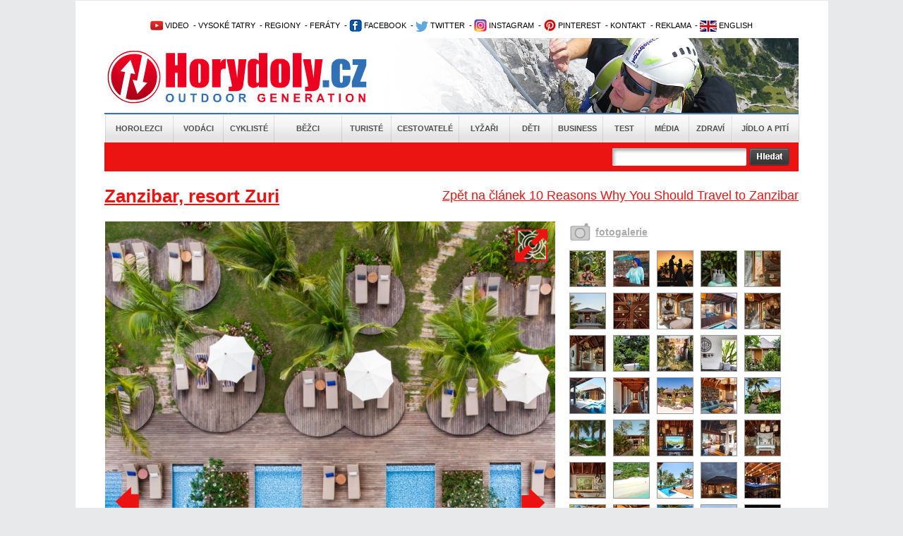

--- FILE ---
content_type: text/html; charset=utf-8
request_url: https://www.horydoly.cz/international/10-reasons-why-you-should-travel-to-zanzibar.html?galerie=151764&image=77907
body_size: 13091
content:
<!DOCTYPE html PUBLIC "-//W3C//DTD XHTML 1.0 Transitional//EN" "http://www.w3.org/TR/xhtml1/DTD/xhtml1-transitional.dtd">
<html xmlns="http://www.w3.org/1999/xhtml" xml:lang="en" lang="en">
  <head>
    <meta http-equiv="Content-Type" content="text/html; charset=utf-8" />
<meta http-equiv="Cache-Control" content="no-store, no-cache, must-revalidate, proxy-revalidate, post-check=0, pre-check=0" />
    <meta name="title" content="Galerie Zanzibar, resort Zuri - 10 Reasons Why You Should Travel to Zanzibar - Horydoly.cz - Outdoor Generation" />
<meta name="keywords" content="Zanzibar, Afrika, Tanzanie" />
<meta name="description" content="Travelling in times of Covid-19 seems almost unimaginable. But what if the opposite is true  and  actually  the time to travel is now? Here are 10 reasons why visiting Tanzania at the moment is not only safe  but also easy and convenient." />
<meta name="language" content="cs" />
<meta name="robots" content="index, follow" />
<meta name="author" content="Horydoly.cz, Next Generation Solution" />
                   <meta property="og:title" content="10 Reasons Why You Should Travel to Zanzibar" />
          <meta property="og:description" content="Travelling in times of Covid-19 seems almost unimaginable. But what if the opposite is true, and, actually, the time to travel is now? Here are 10 reasons why visiting Tanzania at the moment is not only safe, but also easy and convenient." />
                    <meta property="og:image" content="http://www.horydoly.cz/uploads/sources/turistika/zahranici/afrika/zanzibar/zurihotel/905c09261229f46f732e457364592188_zuri-receptionist-jpg.jpg" />
                   <title>Galerie Zanzibar, resort Zuri - 10 Reasons Why You Should Travel to Zanzibar - Horydoly.cz - Outdoor Generation</title>
    <link rel="shortcut icon" href="/favicon.ico" />
    <link rel="stylesheet" type="text/css" media="all" href="/css-min/key/76f5eb04a999a8cfad99636fbf8c67f4f3b4c660/v/1678364015.css" />
<link rel="stylesheet" type="text/css" media="screen" href="/css-min/key/f277cd3bcc8158fa70f1c0c9e7f8c33d9d24bc69/v/1678364015.css" />
    
    
<!-- google maily --> 
<meta name="google-site-verification" content="uzKscg3XmxhjaWPSL2XjD5jsKpWCLAZT03dmnNH9QFg" />
    <meta name="viewport" content="width=device-width,initial-scale=1">

   
    <style type="text/css">
        .ngs .ngs_default {
            padding: 0px;
        }
    </style>
    
          <!--[if IE 7]>
          <link rel="stylesheet" href="/css/ngs/ie7.css" />
          <![endif]-->

          <!--[if IE 9]>
          <link rel="stylesheet" href="/css/ngs/ie9.css" />
          <![endif]-->  

<script type="text/javascript">
(function() {
    var consent_mode = function() {
        window.dataLayer = window.dataLayer || [];
        function gtag() { dataLayer.push(arguments); }
        var consentStatus = localStorage.getItem("consentStatus");
        
        if (consentStatus === "granted") {
            gtag('consent', 'update', {
                'ad_storage': 'granted',
                'analytics_storage': 'granted',
                'ad_user_data': 'granted',
                'ad_personalization': 'granted',
            });
        } else {
            gtag('consent', 'default', {
                'ad_storage': 'granted',
                'analytics_storage': 'granted',
                'ad_user_data': 'denied',
                'ad_personalization': 'denied',
            });
        }
    };

    var acceptConsent = function() {
        gtag('consent', 'update', {
            'ad_storage': 'granted',
            'analytics_storage': 'granted',
            'ad_user_data': 'granted',
            'ad_personalization': 'granted',
        });
        localStorage.setItem("consentStatus", "granted");
    };

    var denyConsent = function() {
        gtag('consent', 'update', {
            'ad_storage': 'granted',
            'analytics_storage': 'granted',
            'ad_user_data': 'denied',
            'ad_personalization': 'denied',
        });
        localStorage.setItem("consentStatus", "denied");
    };

    consent_mode();

    var acceptButtons = document.querySelectorAll(".fc-cta-consent, .fc-data-preferences-accept-all");
    acceptButtons.forEach(function(button) {
        button.addEventListener("click", acceptConsent);
    });

    var rejectButtons = document.querySelectorAll(".fc-cta-do-not-consent");
    rejectButtons.forEach(function(button) {
        button.addEventListener("click", denyConsent);
    });
})();


  var _gaq = _gaq || [];
  var pluginUrl =
  '//www.google-analytics.com/plugins/ga/inpage_linkid.js';
  _gaq.push(['_require', 'inpage_linkid', pluginUrl]);
  _gaq.push(['_setAccount', 'UA-2338799-1']);
  _gaq.push(['_trackPageview']);
  
  (function() {
    var ga = document.createElement('script'); ga.type = 'text/javascript'; ga.async = true;
    ga.src = ('https:' == document.location.protocol ? 'https://ssl' : 'http://www') + '.google-analytics.com/ga.js';
    var s = document.getElementsByTagName('script')[0]; s.parentNode.insertBefore(ga, s);
  })();
</script>

        
<!-- Google tag (gtag.js) -->
<script async src="https://www.googletagmanager.com/gtag/js?id=UA-2338799-1"></script>
<script>
  window.dataLayer = window.dataLayer || [];
  function gtag(){dataLayer.push(arguments);}
  gtag('js', new Date());

  gtag('config', 'UA-2338799-1');
</script>


  
<script>
  (function(i,s,o,g,r,a,m){i['GoogleAnalyticsObject']=r;i[r]=i[r]||function(){
  (i[r].q=i[r].q||[]).push(arguments)},i[r].l=1*new Date();a=s.createElement(o),
  m=s.getElementsByTagName(o)[0];a.async=1;a.src=g;m.parentNode.insertBefore(a,m)
  })(window,document,'script','//www.google-analytics.com/analytics.js','ga');

  ga('create', 'UA-2338799-1', 'auto');
  ga('send', 'pageview');

</script>





<!-- Begin Cookie Consent plugin by Silktide - http://silktide.com/cookieconsent 
<script type="text/javascript">
    window.cookieconsent_options = {"message":"Tato stránka používá technologii cookies za účelem optimalizace efektivního poskytování služeb.","dismiss":"Vím o tom a souhlasím","learnMore":"Více informací","link":"www.horydoly.cz/info-o-serveru.html","theme":"light-bottom"};
</script>

 <script type="text/javascript" src="//s3.amazonaws.com/cc.silktide.com/cookieconsent.latest.min.js"></script>-->
<!-- End Cookie Consent plugin -->




  </head>
  <body>
	             	
	<div id="banner_top">
	   	</div>
	<div id="body">
  	<div id="wrapper">
  	  <div id="wrapper_bottom">
  	  <div id="wrapper_page">
    	
    	<div id="page">
    		<div id="content">
    			
    			<!-- TOP start  -->
    			﻿<div class="leader">

 <!--/ branding nahore /-->
<script type='text/javascript'><!--//<![CDATA[
   var m3_u = (location.protocol=='https:'?'https://updownmedia.cz/reklama/www/delivery/ajs.php':'http://updownmedia.cz/reklama/www/delivery/ajs.php');
   var m3_r = Math.floor(Math.random()*99999999999);
   if (!document.MAX_used) document.MAX_used = ',';
   document.write ("<scr"+"ipt type='text/javascript' src='"+m3_u);
   document.write ("?zoneid=5");
   document.write ('&amp;cb=' + m3_r);
   if (document.MAX_used != ',') document.write ("&amp;exclude=" + document.MAX_used);
   document.write (document.charset ? '&amp;charset='+document.charset : (document.characterSet ? '&amp;charset='+document.characterSet : ''));
   document.write ("&amp;loc=" + escape(window.location));
   if (document.referrer) document.write ("&amp;referer=" + escape(document.referrer));
   if (document.context) document.write ("&context=" + escape(document.context));
   if (document.mmm_fo) document.write ("&amp;mmm_fo=1");
   document.write ("'><\/scr"+"ipt>");
//]]>--></script><noscript><a href='http://updownmedia.cz/reklama/www/delivery/ck.php?n=aa42555a&amp;cb=INSERT_RANDOM_NUMBER_HERE' target='_blank'><img src='http://updownmedia.cz/reklama/www/delivery/avw.php?zoneid=5&amp;cb=INSERT_RANDOM_NUMBER_HERE&amp;n=aa42555a' border='0' alt='' /></a></noscript>

</div>
<div class="leader2">


</div>


  




  			
  

  
  
<div id="top">   

<div class="clear"></div>


<!-- OpenX START -->

<!--/* OpenX Javascript Tag v2.8.10 */-->



<!-- OpenX END -->
 			<h2 class="hide">Užitečné odkazy</h2>


<ul id="topmenu">

<li> 			      <a href="http://www.horydoly.cz/videa" title="Video kanál Horydoly.cz"><img src="/images/layout/youtube1.png" border="0" alt="Video kanál Horydoly.cz" />&nbsp;VIDEO</a></li>  
<li> 					&nbsp;-&nbsp;<a href="http://www.horydoly.cz/rubrika/vysoke-tatry.html" title="Vysoké Tatry - horolezectví, skialpinismus, turistika">VYSOKÉ TATRY</a></li>        
<li> 					&nbsp;-&nbsp;<a href="http://www.horydoly.cz/seznam-regionu-na-horydoly-cz.html" title="České, slovenské a světové regiony na Horydoly.cz - rozcestní­k">REGIONY</a> 		          	 				</li>       
<li> 			      &nbsp;-&nbsp;<a href="http://www.horydoly.cz/turiste/feraty.html" title="GUIDE: via ferra - Klettersteig›">FERÁTY</a></li></li>  
<li>&nbsp;-&nbsp;<a href="https://www.facebook.com/horydolycz" title="Facebook Horydoly.cz"><img src="/images/layout/facebook.png" border="0" alt="Facebook Horydoly.cz" />&nbsp;FACEBOOK</a></li>
<li> 			      &nbsp;-&nbsp;<a href="http://twitter.com/horydoly" title="Twitter Horydoly.cz"><img src="/images/layout/twitter.png" border="0" alt="Twitter Horydoly.cz" />&nbsp;TWITTER</a></li>
<li> 			&nbsp;-&nbsp;<a href="https://www.instagram.com/horydoly" title="Instagram Horydoly.cz"><img src="/images/layout/instagram.png" border="0" alt="Instagram Horydoly.cz" />&nbsp;INSTAGRAM</a></li>		
<li> 			&nbsp;-&nbsp;<a href="https://cz.pinterest.com/horydoly" title="Pinterest Horydoly.cz"><img src="/images/layout/pinterest.png" border="0" alt="Pinterest Horydoly.cz" />&nbsp;PINTEREST</a></li>      
<li> 		         &nbsp;-&nbsp;<a href="mailto:redakce@horydoly.cz">KONTAKT</a></li>
<li> 					&nbsp;-&nbsp;<a href="http://updownmedia.cz" title="Obchodní­ zastoupení­ UpDown Media" target="_blank" >REKLAMA</a></li>
<li>&nbsp;-&nbsp;<a href="/international" title="English version of Horydoly.cz"><img src="/images/layout/international.png" border="0" alt="English version of international Horydoly.cz" />&nbsp;ENGLISH</a></li>




			</ul>       

<div class="logoHeader" style="background-image:url('/images/layout/head.png')">
<a href="/" class="linkHomepage" title="Horydoly.cz"></a>
<a href="/" class="linkSectionHomepage"></a>

</div>

<div id="mainmenu"> 		    <ul class="mainmenu depth0">
                        <li class="first position_0">
            
                        <a href="/horolezci.html" title="Horolezci">Horolezci</a>
            
                    </li>
                        <li class="position_1">
            
                        <a href="/vodaci.html" title="Vodáci">Vodáci</a>
            
                    </li>
                        <li class="position_2">
            
                        <a href="/cykliste.html" title="Cyklisté">Cyklisté</a>
            
                    </li>
                        <li class="position_3">
            
                        <a href="/bezci.html" title="Běžci">Běžci</a>
            
                    </li>
                        <li class="position_4">
            
                        <a href="/turiste.html" title="Turisté">Turisté</a>
            
                    </li>
                        <li class="position_5">
            
                        <a href="/cestovatele.html" title="Cestovatelé">Cestovatelé</a>
            
                    </li>
                        <li class="position_6">
            
                        <a href="/lyzari.html" title="Lyžaři">Lyžaři</a>
            
                    </li>
                        <li class="position_7">
            
                        <a href="/deti.html" title="Děti">Děti</a>
            
                    </li>
                        <li class="position_8">
            
                        <a href="/business.html" title="Business">Business</a>
            
                    </li>
                        <li class="position_9">
            
                        <a href="/test.html" title="Test">Test</a>
            
                    </li>
                        <li class="position_10">
            
                        <a href="/media.html" title="Média">Média</a>
            
                    </li>
                        <li class="position_11">
            
                        <a href="/zdravi.html" title="Zdraví">Zdraví</a>
            
                    </li>
                        <li class="last position_12">
            
                        <a href="/jidlo-a-piti.html" title="Jídlo a pití">Jídlo a pití</a>
            
                    </li>
            </ul>
</div>
<h2 class="hide">Hlavní nabídka</h2>

<div id="search" class="   ">
	<form id="gcse-search-box" action="/vyhledavat">
          <table>
               <tr>

                    
                    <td valign="top">



                    <div class="formBox">
                      <div class="input_box first">                           
                           <div class="input_div">
                                <input type="text" name="q" value="" />
                           </div>
                      </div>
                      <div class="input_error">
                           
                      </div> 
                      
                                  
                    </div>
                    
<input type="hidden" value="partner-pub-5679046693336489:9887867303" name="cx" />
<input type="hidden" value="FORID:9" name="cof" />
<input type="hidden" value="UTF-8" name="ie" />
                    
                    
                    
                    
                    
                    </td>
                    <td valign="top">
                         <input type="image" src="/images/layout/search/search_button.png" />
                    </td>

        <td>


</td>

              
                  
          </tr>
          </table>

	</form>
     
    
</div>

</div>  
    			<!-- TOP end -->
  
    			<!-- sf content start  -->
    			<a name="topgallery"></a>
<div id="hContent">
     


          	<a href="/international/10-reasons-why-you-should-travel-to-zanzibar.html" title="10 Reasons Why You Should Travel to Zanzibar" id="backLink">
                Zpět na článek 10 Reasons Why You Should Travel to Zanzibar          	</a> 
	<h1 class="h1">
                                   Zanzibar, resort Zuri          </a>
          	</h1>         
     
     <div class="leftContent">
              <div class="galleryInArticle">
               <div class="hImageGalleryLeft">                    
                    <p align="center">
                         <!-- first photo -->
                         
                         
                              
                                                                 
                                                          
                         
                              
                                                                 
                                                          
                         
                              
                                                                 
                                                          
                         
                              
                                                                 
                                                          
                         
                              
                                                                 
                                                          
                         
                              
                                                                 
                                                          
                         
                              
                                                                 
                                                          
                         
                              
                                                                 
                                                          
                         
                              
                                                                 
                                                          
                         
                              
                                                                 
                                                          
                         
                              
                                                                 
                                                          
                         
                              
                                                                 
                                                          
                         
                              
                                                                 
                                                          
                         
                              
                                                                 
                                                          
                         
                              
                                                                 
                                                          
                         
                              
                                                                 
                                                          
                         
                              
                                                                 
                                                          
                         
                              
                                                                 
                                                          
                         
                              
                                                                 
                                                          
                         
                              
                                                                 
                                                          
                         
                              
                                                                 
                                                          
                         
                              
                                                                 
                                                          
                         
                              
                                                                 
                                                          
                         
                              
                                                                 
                                                          
                         
                              
                                                                 
                                                          
                         
                              
                                                                 
                                                          
                         
                              
                                                                 
                                                          
                         
                              
                                                                 
                                                          
                         
                              
                                                                 
                                                          
                         
                              
                                                                 
                                                          
                         
                              
                                                                 
                                                          
                         
                              
                                                                 
                                                          
                         
                              
                                                                 
                                                          
                         
                              
                                                                 
                                                          
                         
                              
                                                                 
                                                          
                         
                              
                                                                 
                                                          
                         
                              
                                                                 
                                                          
                         
                              
                                                                 
                                                          
                         
                              
                                                                 
                                                          
                         
                              
                                                                 
                                                          
                         
                              
                                                                 
                                                          
                         
                              
                                                                 
                                                          
                         
                              
                                                                 
                                                          
                         
                              
                                                                 
                                                          
                         
                              
                                                                 
                                                          
                         
                              
                                                                 
                                                          
                         
                              
                                                                 
                                                          
                         
                              
                                                                 
                                                          
                         
                              
                                                                 
                                                          
                         
                              
                                                                 
                                                          
                         
                              
                                                                 
                                                          
                         
                              
                                                                 
                                                          
                         
                              
                                                                 
                                                          
                         
                              
                                                                 
                                                          
                         
                              
                                                                 
                                                          
                         
                              
                                                                 
                                                          
                         
                              
                                                                 
                                                          
                         
                              
                                                                 
                                                          
                         
                              
                                                                 
                                                          
                         
                              
                                                                 
                                                          
                         
                              
                                                                 
                                                          
                         
                              
                                                                 
                                                          
                         
                              
                                                                 
                                                          
                         
                              
                                                                 
                                                          
                         
                              
                                                                 
                                                          
                         
                              
                                                                 
                                                          
                         
                              
                                                                 
                                                          
                         
                              
                                                                 
                                                          
                         
                              
                                                                 
                                                          
                         
                              
                                                                 
                                                          
                         
                              
                                                                 
                                                          
                         
                              
                                                                 
                                                          
                         
                              
                                                                 
                                                          
                         
                              
                                                                 
                                                          
                         
                              
                                                                 
                                                          
                         
                              
                                                                 
                                                          
                         
                              
                                                                 
                                                          
                         
                              
                                                                 
                                                          
                         
                              
                                                                 
                                                          
                         
                              
                                                                 
                                                          
                         
                              
                                                                 
                                                          
                         
                              
                                                                 
                                                          
                         
                              
                                                                 
                                                          
                         
                              
                                                                 
                                                          
                         
                              
                                                                 
                                                          
                         
                              
                                                                 
                                                          
                         
                              
                                                                 
                                                          
                         
                              
                                                                 
                                                          
                         
                              
                                                                 
                                                          
                         
                              
                                                                 
                                                          
                         
                              
                                                                 
                                                          
                         
                              
                                                                 
                                                          
                         
                              
                                                                 
                                                          
                         
                              
                                                                 
                                                          
                         
                              
                                                                 
                                                          
                         
                              
                                                                 
                                                          
                         
                              
                                                                 
                                                          
                         
                              
                                                                 
                                                          
                         
                              
                                                                 
                                                          
                         
                              
                                                                 
                                                          
                         
                              
                                                                 
                                                          
                         
                              
                                                                 
                                                          
                         
                              
                                                                 
                                                          
                         
                              
                                                                 
                                                          
                         
                              
                                                                 
                                                          
                         
                              
                                                                 
                                                          
                         
                              
                                                                 
                                                          
                         
                              
                                                                 
                                                          
                         
                              
                                                                 
                                                          
                         
                              
                                                                 
                                                          
                         
                              
                                                                 
                                                          
                         
                              
                                                                 
                                                          
                         
                              
                                                                 
                                                          
                         
                              
                                                                 
                                                          
                         
                              
                                                                 
                                                          
                         
                              
                                                                 
                                                          
                         
                              
                                                                                                    <a title="Přejít na detail galerie" href="/galerie/151764/fotka/77907?backId=151763#fotka"><img title="10 Reasons Why You Should Travel to Zanzibar" alt="10 Reasons Why You Should Travel to Zanzibar" src="/uploads/sources/turistika/zahranici/afrika/zanzibar/zurihotel/4d0c5ec8a3e3f6d6623366144673792e_zuri-swimming-pool5-jpg.jpg?width=638" /></a>                                         
                    </p>
                    
                <div class="image_description_box">
                  <div class="image_name">  
                    Bazén.                  </div>
                  <div class="author_name">
                    <img src="/images/layout/icon_photo.jpg" alt="Autor snímku" />&nbsp;<span>RSJ</span>
                  </div>
                  <div class="clear"></div>
                </div>                       
                    
        
                    
                                        <a href="/galerie/151764/fotka/77907?backId=151763#fotka" class="icon_resize" title="Větší velikost">
                      <img alt="Větší velikost" title="Větší velikost" src="/images/layout/resize_icon.png" />                    </a>
                                        
                                                            <a class="previous_icon_arrow" title="Předchozí fotka" href="/international/10-reasons-why-you-should-travel-to-zanzibar.html?galerie=151764&image=77906#topgallery">
                      <img src="/images/layout/arrow_image_left.png?width=50" alt="Předchozí fotka" />
                    </a>
                                        
                                        
                                        <a class="next_icon_arrow" title="Další fotka" href="/international/10-reasons-why-you-should-travel-to-zanzibar.html?galerie=151764&image=77908#topgallery">
                      <img src="/images/layout/arrow_image_right.png?width=50" alt="Další fotka" />
                    </a>
                    

                    <div class="wysiwyg_content">
          <p>Africa, Tanzania Vacation.</p>                   </div>
          
                    
               </div>

               <div class="morePhotosBoxDetail">
                    <div class="morePhotosLeft">                         
                         
                    <a href="/international/10-reasons-why-you-should-travel-to-zanzibar.html?galerie=151764#topgallery" title="Přejít na detail galerie">
                    fotogalerie
                    </a>                          
                       
  
                    </div>
                    <!-- more photos -->
                    <ul class="morePhotos">
                                                                                
                                                                                                                        <li>   
                         <a href="/international/10-reasons-why-you-should-travel-to-zanzibar.html?galerie=151764&image=77845#topgallery" title="Zobrazit detail">
                                                    <img title="10 Reasons Why You Should Travel to Zanzibar" alt="10 Reasons Why You Should Travel to Zanzibar" class="" src="/uploads/sources/turistika/zahranici/afrika/zanzibar/zurihotel/baa950125137c8d458234e68ddcba1c2_zuri-holistic-4-jpg.jpg?width=50&amp;height=50&amp;fit=true" />                         </a>                           
                         <a href="/uploads/sources/turistika/zahranici/afrika/zanzibar/zurihotel/baa950125137c8d458234e68ddcba1c2_zuri-holistic-4-jpg.jpg?width=600" rel="prettyPhoto[pp_gal]"></a>

                         </li>
                              
                                                                                                                        <li>   
                         <a href="/international/10-reasons-why-you-should-travel-to-zanzibar.html?galerie=151764&image=77864#topgallery" title="Zobrazit detail">
                                                    <img title="10 Reasons Why You Should Travel to Zanzibar" alt="10 Reasons Why You Should Travel to Zanzibar" class="" src="/uploads/sources/turistika/zahranici/afrika/zanzibar/zurihotel/905c09261229f46f732e457364592188_zuri-receptionist-jpg.jpg?width=50&amp;height=50&amp;fit=true" />                         </a>                           
                         <a href="/uploads/sources/turistika/zahranici/afrika/zanzibar/zurihotel/905c09261229f46f732e457364592188_zuri-receptionist-jpg.jpg?width=600" rel="prettyPhoto[pp_gal]"></a>

                         </li>
                              
                                                                                                                        <li>   
                         <a href="/international/10-reasons-why-you-should-travel-to-zanzibar.html?galerie=151764&image=77827#topgallery" title="Zobrazit detail">
                                                    <img title="10 Reasons Why You Should Travel to Zanzibar" alt="10 Reasons Why You Should Travel to Zanzibar" class="" src="/uploads/sources/turistika/zahranici/afrika/zanzibar/zurihotel/30e2d4662e80731ab5df4a4198250c4a_zuri-events-weddings-6-jpg.jpg?width=50&amp;height=50&amp;fit=true" />                         </a>                           
                         <a href="/uploads/sources/turistika/zahranici/afrika/zanzibar/zurihotel/30e2d4662e80731ab5df4a4198250c4a_zuri-events-weddings-6-jpg.jpg?width=600" rel="prettyPhoto[pp_gal]"></a>

                         </li>
                              
                                                                                                                        <li>   
                         <a href="/international/10-reasons-why-you-should-travel-to-zanzibar.html?galerie=151764&image=77780#topgallery" title="Zobrazit detail">
                                                    <img title="10 Reasons Why You Should Travel to Zanzibar" alt="10 Reasons Why You Should Travel to Zanzibar" class="" src="/uploads/sources/turistika/zahranici/afrika/zanzibar/zurihotel/9cbf55f7bfbaeb4c7fd6511245d73dbc_zuri-3bdr-detail2-jpg.jpg?width=50&amp;height=50&amp;fit=true" />                         </a>                           
                         <a href="/uploads/sources/turistika/zahranici/afrika/zanzibar/zurihotel/9cbf55f7bfbaeb4c7fd6511245d73dbc_zuri-3bdr-detail2-jpg.jpg?width=600" rel="prettyPhoto[pp_gal]"></a>

                         </li>
                              
                                                                                                                        <li>   
                         <a href="/international/10-reasons-why-you-should-travel-to-zanzibar.html?galerie=151764&image=77781#topgallery" title="Zobrazit detail">
                                                    <img title="10 Reasons Why You Should Travel to Zanzibar" alt="10 Reasons Why You Should Travel to Zanzibar" class="" src="/uploads/sources/turistika/zahranici/afrika/zanzibar/zurihotel/1c0415880487f0f6052522f20cf7c56e_zuri-3bdr-bathroom3-jpg.jpg?width=50&amp;height=50&amp;fit=true" />                         </a>                           
                         <a href="/uploads/sources/turistika/zahranici/afrika/zanzibar/zurihotel/1c0415880487f0f6052522f20cf7c56e_zuri-3bdr-bathroom3-jpg.jpg?width=600" rel="prettyPhoto[pp_gal]"></a>

                         </li>
                              
                                                                                                                        <li>   
                         <a href="/international/10-reasons-why-you-should-travel-to-zanzibar.html?galerie=151764&image=77782#topgallery" title="Zobrazit detail">
                                                    <img title="10 Reasons Why You Should Travel to Zanzibar" alt="10 Reasons Why You Should Travel to Zanzibar" class="" src="/uploads/sources/turistika/zahranici/afrika/zanzibar/zurihotel/47cd349b60530a4e805462f803b3863b_zuri-3bdr-entrance2-jpg.jpg?width=50&amp;height=50&amp;fit=true" />                         </a>                           
                         <a href="/uploads/sources/turistika/zahranici/afrika/zanzibar/zurihotel/47cd349b60530a4e805462f803b3863b_zuri-3bdr-entrance2-jpg.jpg?width=600" rel="prettyPhoto[pp_gal]"></a>

                         </li>
                              
                                                                                                                        <li>   
                         <a href="/international/10-reasons-why-you-should-travel-to-zanzibar.html?galerie=151764&image=77783#topgallery" title="Zobrazit detail">
                                                    <img title="10 Reasons Why You Should Travel to Zanzibar" alt="10 Reasons Why You Should Travel to Zanzibar" class="" src="/uploads/sources/turistika/zahranici/afrika/zanzibar/zurihotel/21e83faff00366ed96edd7c52618c6c0_zuri-3bdr-detail3-jpg.jpg?width=50&amp;height=50&amp;fit=true" />                         </a>                           
                         <a href="/uploads/sources/turistika/zahranici/afrika/zanzibar/zurihotel/21e83faff00366ed96edd7c52618c6c0_zuri-3bdr-detail3-jpg.jpg?width=600" rel="prettyPhoto[pp_gal]"></a>

                         </li>
                              
                                                                                                                        <li>   
                         <a href="/international/10-reasons-why-you-should-travel-to-zanzibar.html?galerie=151764&image=77784#topgallery" title="Zobrazit detail">
                                                    <img title="10 Reasons Why You Should Travel to Zanzibar" alt="10 Reasons Why You Should Travel to Zanzibar" class="" src="/uploads/sources/turistika/zahranici/afrika/zanzibar/zurihotel/e1bd53c723d1d7e42e5bab9940957aaf_zuri-3bdr-bathroom-jpg.jpg?width=50&amp;height=50&amp;fit=true" />                         </a>                           
                         <a href="/uploads/sources/turistika/zahranici/afrika/zanzibar/zurihotel/e1bd53c723d1d7e42e5bab9940957aaf_zuri-3bdr-bathroom-jpg.jpg?width=600" rel="prettyPhoto[pp_gal]"></a>

                         </li>
                              
                                                                                                                        <li>   
                         <a href="/international/10-reasons-why-you-should-travel-to-zanzibar.html?galerie=151764&image=77785#topgallery" title="Zobrazit detail">
                                                    <img title="10 Reasons Why You Should Travel to Zanzibar" alt="10 Reasons Why You Should Travel to Zanzibar" class="" src="/uploads/sources/turistika/zahranici/afrika/zanzibar/zurihotel/517e96687594b0de0268d1a84d104294_zuri-3bdr-exterior2-jpg.jpg?width=50&amp;height=50&amp;fit=true" />                         </a>                           
                         <a href="/uploads/sources/turistika/zahranici/afrika/zanzibar/zurihotel/517e96687594b0de0268d1a84d104294_zuri-3bdr-exterior2-jpg.jpg?width=600" rel="prettyPhoto[pp_gal]"></a>

                         </li>
                              
                                                                                                                        <li>   
                         <a href="/international/10-reasons-why-you-should-travel-to-zanzibar.html?galerie=151764&image=77786#topgallery" title="Zobrazit detail">
                                                    <img title="10 Reasons Why You Should Travel to Zanzibar" alt="10 Reasons Why You Should Travel to Zanzibar" class="" src="/uploads/sources/turistika/zahranici/afrika/zanzibar/zurihotel/220ea2a85ccda78d8d06d8d12464fe6c_zuri-3bdr-bathroom4-jpg.jpg?width=50&amp;height=50&amp;fit=true" />                         </a>                           
                         <a href="/uploads/sources/turistika/zahranici/afrika/zanzibar/zurihotel/220ea2a85ccda78d8d06d8d12464fe6c_zuri-3bdr-bathroom4-jpg.jpg?width=600" rel="prettyPhoto[pp_gal]"></a>

                         </li>
                              
                                                                                                                        <li>   
                         <a href="/international/10-reasons-why-you-should-travel-to-zanzibar.html?galerie=151764&image=77787#topgallery" title="Zobrazit detail">
                                                    <img title="10 Reasons Why You Should Travel to Zanzibar" alt="10 Reasons Why You Should Travel to Zanzibar" class="" src="/uploads/sources/turistika/zahranici/afrika/zanzibar/zurihotel/d09ec31beac2d9cbdb1163d68ade7595_zuri-3bdr-bathroom5-jpg.jpg?width=50&amp;height=50&amp;fit=true" />                         </a>                           
                         <a href="/uploads/sources/turistika/zahranici/afrika/zanzibar/zurihotel/d09ec31beac2d9cbdb1163d68ade7595_zuri-3bdr-bathroom5-jpg.jpg?width=600" rel="prettyPhoto[pp_gal]"></a>

                         </li>
                              
                                                                                                                        <li>   
                         <a href="/international/10-reasons-why-you-should-travel-to-zanzibar.html?galerie=151764&image=77788#topgallery" title="Zobrazit detail">
                                                    <img title="10 Reasons Why You Should Travel to Zanzibar" alt="10 Reasons Why You Should Travel to Zanzibar" class="" src="/uploads/sources/turistika/zahranici/afrika/zanzibar/zurihotel/601715a4e65f51dec23625748cc94f06_zuri-3bdr-bathtub-jpg.jpg?width=50&amp;height=50&amp;fit=true" />                         </a>                           
                         <a href="/uploads/sources/turistika/zahranici/afrika/zanzibar/zurihotel/601715a4e65f51dec23625748cc94f06_zuri-3bdr-bathtub-jpg.jpg?width=600" rel="prettyPhoto[pp_gal]"></a>

                         </li>
                              
                                                                                                                        <li>   
                         <a href="/international/10-reasons-why-you-should-travel-to-zanzibar.html?galerie=151764&image=77789#topgallery" title="Zobrazit detail">
                                                    <img title="10 Reasons Why You Should Travel to Zanzibar" alt="10 Reasons Why You Should Travel to Zanzibar" class="" src="/uploads/sources/turistika/zahranici/afrika/zanzibar/zurihotel/8443e019f78bbd1bcfd6b61263148b97_zuri-3bdr-drone2-jpg.jpg?width=50&amp;height=50&amp;fit=true" />                         </a>                           
                         <a href="/uploads/sources/turistika/zahranici/afrika/zanzibar/zurihotel/8443e019f78bbd1bcfd6b61263148b97_zuri-3bdr-drone2-jpg.jpg?width=600" rel="prettyPhoto[pp_gal]"></a>

                         </li>
                              
                                                                                                                        <li>   
                         <a href="/international/10-reasons-why-you-should-travel-to-zanzibar.html?galerie=151764&image=77790#topgallery" title="Zobrazit detail">
                                                    <img title="10 Reasons Why You Should Travel to Zanzibar" alt="10 Reasons Why You Should Travel to Zanzibar" class="" src="/uploads/sources/turistika/zahranici/afrika/zanzibar/zurihotel/4906d42365e4c268af0317a923bf5306_zuri-3bdr-detail-jpg.jpg?width=50&amp;height=50&amp;fit=true" />                         </a>                           
                         <a href="/uploads/sources/turistika/zahranici/afrika/zanzibar/zurihotel/4906d42365e4c268af0317a923bf5306_zuri-3bdr-detail-jpg.jpg?width=600" rel="prettyPhoto[pp_gal]"></a>

                         </li>
                              
                                                                                                                        <li>   
                         <a href="/international/10-reasons-why-you-should-travel-to-zanzibar.html?galerie=151764&image=77791#topgallery" title="Zobrazit detail">
                                                    <img title="10 Reasons Why You Should Travel to Zanzibar" alt="10 Reasons Why You Should Travel to Zanzibar" class="" src="/uploads/sources/turistika/zahranici/afrika/zanzibar/zurihotel/1a657bf518ca341183fc7387a0d2f574_zuri-3bdr-entrance-jpg.jpg?width=50&amp;height=50&amp;fit=true" />                         </a>                           
                         <a href="/uploads/sources/turistika/zahranici/afrika/zanzibar/zurihotel/1a657bf518ca341183fc7387a0d2f574_zuri-3bdr-entrance-jpg.jpg?width=600" rel="prettyPhoto[pp_gal]"></a>

                         </li>
                              
                                                                                                                        <li>   
                         <a href="/international/10-reasons-why-you-should-travel-to-zanzibar.html?galerie=151764&image=77792#topgallery" title="Zobrazit detail">
                                                    <img title="10 Reasons Why You Should Travel to Zanzibar" alt="10 Reasons Why You Should Travel to Zanzibar" class="" src="/uploads/sources/turistika/zahranici/afrika/zanzibar/zurihotel/8cb13380a11537a7836d5f3e688d81e8_zuri-3bdr-exterior-jpg.jpg?width=50&amp;height=50&amp;fit=true" />                         </a>                           
                         <a href="/uploads/sources/turistika/zahranici/afrika/zanzibar/zurihotel/8cb13380a11537a7836d5f3e688d81e8_zuri-3bdr-exterior-jpg.jpg?width=600" rel="prettyPhoto[pp_gal]"></a>

                         </li>
                              
                                                                                                                        <li>   
                         <a href="/international/10-reasons-why-you-should-travel-to-zanzibar.html?galerie=151764&image=77793#topgallery" title="Zobrazit detail">
                                                    <img title="10 Reasons Why You Should Travel to Zanzibar" alt="10 Reasons Why You Should Travel to Zanzibar" class="" src="/uploads/sources/turistika/zahranici/afrika/zanzibar/zurihotel/915860105653ab0d4f2eb2d46fc247f9_zuri-3bdr-exterior3-jpg.jpg?width=50&amp;height=50&amp;fit=true" />                         </a>                           
                         <a href="/uploads/sources/turistika/zahranici/afrika/zanzibar/zurihotel/915860105653ab0d4f2eb2d46fc247f9_zuri-3bdr-exterior3-jpg.jpg?width=600" rel="prettyPhoto[pp_gal]"></a>

                         </li>
                              
                                                                                                                        <li>   
                         <a href="/international/10-reasons-why-you-should-travel-to-zanzibar.html?galerie=151764&image=77794#topgallery" title="Zobrazit detail">
                                                    <img title="10 Reasons Why You Should Travel to Zanzibar" alt="10 Reasons Why You Should Travel to Zanzibar" class="" src="/uploads/sources/turistika/zahranici/afrika/zanzibar/zurihotel/8ebaca9babf8c7e0fa2a2c7c928c99b8_zuri-3bdr-front-jpg.jpg?width=50&amp;height=50&amp;fit=true" />                         </a>                           
                         <a href="/uploads/sources/turistika/zahranici/afrika/zanzibar/zurihotel/8ebaca9babf8c7e0fa2a2c7c928c99b8_zuri-3bdr-front-jpg.jpg?width=600" rel="prettyPhoto[pp_gal]"></a>

                         </li>
                              
                                                                                                                        <li>   
                         <a href="/international/10-reasons-why-you-should-travel-to-zanzibar.html?galerie=151764&image=77795#topgallery" title="Zobrazit detail">
                                                    <img title="10 Reasons Why You Should Travel to Zanzibar" alt="10 Reasons Why You Should Travel to Zanzibar" class="" src="/uploads/sources/turistika/zahranici/afrika/zanzibar/zurihotel/06604dc55aaee79188bb37562c073f68_zuri-3bdr-game-room-jpg.jpg?width=50&amp;height=50&amp;fit=true" />                         </a>                           
                         <a href="/uploads/sources/turistika/zahranici/afrika/zanzibar/zurihotel/06604dc55aaee79188bb37562c073f68_zuri-3bdr-game-room-jpg.jpg?width=600" rel="prettyPhoto[pp_gal]"></a>

                         </li>
                              
                                                                                                                        <li>   
                         <a href="/international/10-reasons-why-you-should-travel-to-zanzibar.html?galerie=151764&image=77796#topgallery" title="Zobrazit detail">
                                                    <img title="10 Reasons Why You Should Travel to Zanzibar" alt="10 Reasons Why You Should Travel to Zanzibar" class="" src="/uploads/sources/turistika/zahranici/afrika/zanzibar/zurihotel/21d4b55d1fce66c04f6957fa43bfe76e_zuri-3bdr-garden-jpg.jpg?width=50&amp;height=50&amp;fit=true" />                         </a>                           
                         <a href="/uploads/sources/turistika/zahranici/afrika/zanzibar/zurihotel/21d4b55d1fce66c04f6957fa43bfe76e_zuri-3bdr-garden-jpg.jpg?width=600" rel="prettyPhoto[pp_gal]"></a>

                         </li>
                              
                                                                                                                        <li>   
                         <a href="/international/10-reasons-why-you-should-travel-to-zanzibar.html?galerie=151764&image=77797#topgallery" title="Zobrazit detail">
                                                    <img title="10 Reasons Why You Should Travel to Zanzibar" alt="10 Reasons Why You Should Travel to Zanzibar" class="" src="/uploads/sources/turistika/zahranici/afrika/zanzibar/zurihotel/e4ee1d86b5ccf2a9ec27ed56dc312b3e_zuri-3bdr-garden3-jpg.jpg?width=50&amp;height=50&amp;fit=true" />                         </a>                           
                         <a href="/uploads/sources/turistika/zahranici/afrika/zanzibar/zurihotel/e4ee1d86b5ccf2a9ec27ed56dc312b3e_zuri-3bdr-garden3-jpg.jpg?width=600" rel="prettyPhoto[pp_gal]"></a>

                         </li>
                              
                                                                                                                        <li>   
                         <a href="/international/10-reasons-why-you-should-travel-to-zanzibar.html?galerie=151764&image=77798#topgallery" title="Zobrazit detail">
                                                    <img title="10 Reasons Why You Should Travel to Zanzibar" alt="10 Reasons Why You Should Travel to Zanzibar" class="" src="/uploads/sources/turistika/zahranici/afrika/zanzibar/zurihotel/9d2202268b1151bf6371f65f91b4f893_zuri-3bdr-garden5-jpg.jpg?width=50&amp;height=50&amp;fit=true" />                         </a>                           
                         <a href="/uploads/sources/turistika/zahranici/afrika/zanzibar/zurihotel/9d2202268b1151bf6371f65f91b4f893_zuri-3bdr-garden5-jpg.jpg?width=600" rel="prettyPhoto[pp_gal]"></a>

                         </li>
                              
                                                                                                                        <li>   
                         <a href="/international/10-reasons-why-you-should-travel-to-zanzibar.html?galerie=151764&image=77799#topgallery" title="Zobrazit detail">
                                                    <img title="10 Reasons Why You Should Travel to Zanzibar" alt="10 Reasons Why You Should Travel to Zanzibar" class="" src="/uploads/sources/turistika/zahranici/afrika/zanzibar/zurihotel/766f66d751a97c80b09af8db0d67132e_zuri-3bdr-living-room4-jpg.jpg?width=50&amp;height=50&amp;fit=true" />                         </a>                           
                         <a href="/uploads/sources/turistika/zahranici/afrika/zanzibar/zurihotel/766f66d751a97c80b09af8db0d67132e_zuri-3bdr-living-room4-jpg.jpg?width=600" rel="prettyPhoto[pp_gal]"></a>

                         </li>
                              
                                                                                                                        <li>   
                         <a href="/international/10-reasons-why-you-should-travel-to-zanzibar.html?galerie=151764&image=77800#topgallery" title="Zobrazit detail">
                                                    <img title="10 Reasons Why You Should Travel to Zanzibar" alt="10 Reasons Why You Should Travel to Zanzibar" class="" src="/uploads/sources/turistika/zahranici/afrika/zanzibar/zurihotel/0572c0954d9e2cb4843be68f7990b402_zuri-3bdr-master-bedroom-jpg.jpg?width=50&amp;height=50&amp;fit=true" />                         </a>                           
                         <a href="/uploads/sources/turistika/zahranici/afrika/zanzibar/zurihotel/0572c0954d9e2cb4843be68f7990b402_zuri-3bdr-master-bedroom-jpg.jpg?width=600" rel="prettyPhoto[pp_gal]"></a>

                         </li>
                              
                                                                                                                        <li>   
                         <a href="/international/10-reasons-why-you-should-travel-to-zanzibar.html?galerie=151764&image=77801#topgallery" title="Zobrazit detail">
                                                    <img title="10 Reasons Why You Should Travel to Zanzibar" alt="10 Reasons Why You Should Travel to Zanzibar" class="" src="/uploads/sources/turistika/zahranici/afrika/zanzibar/zurihotel/65be9fcc79c2c64753477eb70acf59b4_zuri-3bdr-master-bedroom2-jpg.jpg?width=50&amp;height=50&amp;fit=true" />                         </a>                           
                         <a href="/uploads/sources/turistika/zahranici/afrika/zanzibar/zurihotel/65be9fcc79c2c64753477eb70acf59b4_zuri-3bdr-master-bedroom2-jpg.jpg?width=600" rel="prettyPhoto[pp_gal]"></a>

                         </li>
                              
                                                                                                                        <li>   
                         <a href="/international/10-reasons-why-you-should-travel-to-zanzibar.html?galerie=151764&image=77802#topgallery" title="Zobrazit detail">
                                                    <img title="10 Reasons Why You Should Travel to Zanzibar" alt="10 Reasons Why You Should Travel to Zanzibar" class="" src="/uploads/sources/turistika/zahranici/afrika/zanzibar/zurihotel/b2eb3ac188ead4b6d2e5d0777e99ff1c_zuri-3bdr-master-bedroom3-jpg.jpg?width=50&amp;height=50&amp;fit=true" />                         </a>                           
                         <a href="/uploads/sources/turistika/zahranici/afrika/zanzibar/zurihotel/b2eb3ac188ead4b6d2e5d0777e99ff1c_zuri-3bdr-master-bedroom3-jpg.jpg?width=600" rel="prettyPhoto[pp_gal]"></a>

                         </li>
                              
                                                                                                                        <li>   
                         <a href="/international/10-reasons-why-you-should-travel-to-zanzibar.html?galerie=151764&image=77803#topgallery" title="Zobrazit detail">
                                                    <img title="10 Reasons Why You Should Travel to Zanzibar" alt="10 Reasons Why You Should Travel to Zanzibar" class="" src="/uploads/sources/turistika/zahranici/afrika/zanzibar/zurihotel/0625750a78a6164e6fbdf5290651d34c_zuri-3bdr-private-beach-jpg.jpg?width=50&amp;height=50&amp;fit=true" />                         </a>                           
                         <a href="/uploads/sources/turistika/zahranici/afrika/zanzibar/zurihotel/0625750a78a6164e6fbdf5290651d34c_zuri-3bdr-private-beach-jpg.jpg?width=600" rel="prettyPhoto[pp_gal]"></a>

                         </li>
                              
                                                                                                                        <li>   
                         <a href="/international/10-reasons-why-you-should-travel-to-zanzibar.html?galerie=151764&image=77804#topgallery" title="Zobrazit detail">
                                                    <img title="10 Reasons Why You Should Travel to Zanzibar" alt="10 Reasons Why You Should Travel to Zanzibar" class="" src="/uploads/sources/turistika/zahranici/afrika/zanzibar/zurihotel/661ac65d9d5bd09d31c5cd95cddb317d_zuri-3bdr-terrace-jpg.jpg?width=50&amp;height=50&amp;fit=true" />                         </a>                           
                         <a href="/uploads/sources/turistika/zahranici/afrika/zanzibar/zurihotel/661ac65d9d5bd09d31c5cd95cddb317d_zuri-3bdr-terrace-jpg.jpg?width=600" rel="prettyPhoto[pp_gal]"></a>

                         </li>
                              
                                                                                                                        <li>   
                         <a href="/international/10-reasons-why-you-should-travel-to-zanzibar.html?galerie=151764&image=77805#topgallery" title="Zobrazit detail">
                                                    <img title="10 Reasons Why You Should Travel to Zanzibar" alt="10 Reasons Why You Should Travel to Zanzibar" class="" src="/uploads/sources/turistika/zahranici/afrika/zanzibar/zurihotel/6b9bd0c9ddc3c9d25773e48dd012fe5a_zuri-3bdr-terrace2-jpg.jpg?width=50&amp;height=50&amp;fit=true" />                         </a>                           
                         <a href="/uploads/sources/turistika/zahranici/afrika/zanzibar/zurihotel/6b9bd0c9ddc3c9d25773e48dd012fe5a_zuri-3bdr-terrace2-jpg.jpg?width=600" rel="prettyPhoto[pp_gal]"></a>

                         </li>
                              
                                                                                                                        <li>   
                         <a href="/international/10-reasons-why-you-should-travel-to-zanzibar.html?galerie=151764&image=77806#topgallery" title="Zobrazit detail">
                                                    <img title="10 Reasons Why You Should Travel to Zanzibar" alt="10 Reasons Why You Should Travel to Zanzibar" class="" src="/uploads/sources/turistika/zahranici/afrika/zanzibar/zurihotel/a4a4d858a948cdf02ea9a23898ce35fb_zuri-bahari-bar-jpg.jpg?width=50&amp;height=50&amp;fit=true" />                         </a>                           
                         <a href="/uploads/sources/turistika/zahranici/afrika/zanzibar/zurihotel/a4a4d858a948cdf02ea9a23898ce35fb_zuri-bahari-bar-jpg.jpg?width=600" rel="prettyPhoto[pp_gal]"></a>

                         </li>
                              
                                                                                                                        <li>   
                         <a href="/international/10-reasons-why-you-should-travel-to-zanzibar.html?galerie=151764&image=77807#topgallery" title="Zobrazit detail">
                                                    <img title="10 Reasons Why You Should Travel to Zanzibar" alt="10 Reasons Why You Should Travel to Zanzibar" class="" src="/uploads/sources/turistika/zahranici/afrika/zanzibar/zurihotel/73306954d2704be95daba4cd31795417_zuri-bahari-bar2-jpg.jpg?width=50&amp;height=50&amp;fit=true" />                         </a>                           
                         <a href="/uploads/sources/turistika/zahranici/afrika/zanzibar/zurihotel/73306954d2704be95daba4cd31795417_zuri-bahari-bar2-jpg.jpg?width=600" rel="prettyPhoto[pp_gal]"></a>

                         </li>
                              
                                                                                                                        <li>   
                         <a href="/international/10-reasons-why-you-should-travel-to-zanzibar.html?galerie=151764&image=77808#topgallery" title="Zobrazit detail">
                                                    <img title="10 Reasons Why You Should Travel to Zanzibar" alt="10 Reasons Why You Should Travel to Zanzibar" class="" src="/uploads/sources/turistika/zahranici/afrika/zanzibar/zurihotel/d746560e98a0d27906526ee162075798_zuri-bathroom2-jpg.jpg?width=50&amp;height=50&amp;fit=true" />                         </a>                           
                         <a href="/uploads/sources/turistika/zahranici/afrika/zanzibar/zurihotel/d746560e98a0d27906526ee162075798_zuri-bathroom2-jpg.jpg?width=600" rel="prettyPhoto[pp_gal]"></a>

                         </li>
                              
                                                                                                                        <li>   
                         <a href="/international/10-reasons-why-you-should-travel-to-zanzibar.html?galerie=151764&image=77809#topgallery" title="Zobrazit detail">
                                                    <img title="10 Reasons Why You Should Travel to Zanzibar" alt="10 Reasons Why You Should Travel to Zanzibar" class="" src="/uploads/sources/turistika/zahranici/afrika/zanzibar/zurihotel/47a99d709432f6d57829cb4898f73635_zuri-beach-6-jpg.jpg?width=50&amp;height=50&amp;fit=true" />                         </a>                           
                         <a href="/uploads/sources/turistika/zahranici/afrika/zanzibar/zurihotel/47a99d709432f6d57829cb4898f73635_zuri-beach-6-jpg.jpg?width=600" rel="prettyPhoto[pp_gal]"></a>

                         </li>
                              
                                                                                                                        <li>   
                         <a href="/international/10-reasons-why-you-should-travel-to-zanzibar.html?galerie=151764&image=77810#topgallery" title="Zobrazit detail">
                                                    <img title="10 Reasons Why You Should Travel to Zanzibar" alt="10 Reasons Why You Should Travel to Zanzibar" class="" src="/uploads/sources/turistika/zahranici/afrika/zanzibar/zurihotel/71eecaf87b60b819dfc32b8d720a75c1_zuri-beach-catamaran-jpg.jpg?width=50&amp;height=50&amp;fit=true" />                         </a>                           
                         <a href="/uploads/sources/turistika/zahranici/afrika/zanzibar/zurihotel/71eecaf87b60b819dfc32b8d720a75c1_zuri-beach-catamaran-jpg.jpg?width=600" rel="prettyPhoto[pp_gal]"></a>

                         </li>
                              
                                                                                                                        <li>   
                         <a href="/international/10-reasons-why-you-should-travel-to-zanzibar.html?galerie=151764&image=77811#topgallery" title="Zobrazit detail">
                                                    <img title="10 Reasons Why You Should Travel to Zanzibar" alt="10 Reasons Why You Should Travel to Zanzibar" class="" src="/uploads/sources/turistika/zahranici/afrika/zanzibar/zurihotel/89230f7fabcc86a25f810947ba852faa_zuri-beach-dinner-group-jpg.jpg?width=50&amp;height=50&amp;fit=true" />                         </a>                           
                         <a href="/uploads/sources/turistika/zahranici/afrika/zanzibar/zurihotel/89230f7fabcc86a25f810947ba852faa_zuri-beach-dinner-group-jpg.jpg?width=600" rel="prettyPhoto[pp_gal]"></a>

                         </li>
                              
                                                                                                                        <li>   
                         <a href="/international/10-reasons-why-you-should-travel-to-zanzibar.html?galerie=151764&image=77812#topgallery" title="Zobrazit detail">
                                                    <img title="10 Reasons Why You Should Travel to Zanzibar" alt="10 Reasons Why You Should Travel to Zanzibar" class="" src="/uploads/sources/turistika/zahranici/afrika/zanzibar/zurihotel/918952b3a1e4387377025f166eeb1431_zuri-beach-drone2-jpg.jpg?width=50&amp;height=50&amp;fit=true" />                         </a>                           
                         <a href="/uploads/sources/turistika/zahranici/afrika/zanzibar/zurihotel/918952b3a1e4387377025f166eeb1431_zuri-beach-drone2-jpg.jpg?width=600" rel="prettyPhoto[pp_gal]"></a>

                         </li>
                              
                                                                                                                        <li>   
                         <a href="/international/10-reasons-why-you-should-travel-to-zanzibar.html?galerie=151764&image=77813#topgallery" title="Zobrazit detail">
                                                    <img title="10 Reasons Why You Should Travel to Zanzibar" alt="10 Reasons Why You Should Travel to Zanzibar" class="" src="/uploads/sources/turistika/zahranici/afrika/zanzibar/zurihotel/0bf54f3ad1ecb4d8d9ffae7c5e1318cf_zuri-beach-private-jpg.jpg?width=50&amp;height=50&amp;fit=true" />                         </a>                           
                         <a href="/uploads/sources/turistika/zahranici/afrika/zanzibar/zurihotel/0bf54f3ad1ecb4d8d9ffae7c5e1318cf_zuri-beach-private-jpg.jpg?width=600" rel="prettyPhoto[pp_gal]"></a>

                         </li>
                              
                                                                                                                        <li>   
                         <a href="/international/10-reasons-why-you-should-travel-to-zanzibar.html?galerie=151764&image=77814#topgallery" title="Zobrazit detail">
                                                    <img title="10 Reasons Why You Should Travel to Zanzibar" alt="10 Reasons Why You Should Travel to Zanzibar" class="" src="/uploads/sources/turistika/zahranici/afrika/zanzibar/zurihotel/a9a6224fbcb1fd2f7e62c6d8fde9aa7f_zuri-beach-drone4-jpg.jpg?width=50&amp;height=50&amp;fit=true" />                         </a>                           
                         <a href="/uploads/sources/turistika/zahranici/afrika/zanzibar/zurihotel/a9a6224fbcb1fd2f7e62c6d8fde9aa7f_zuri-beach-drone4-jpg.jpg?width=600" rel="prettyPhoto[pp_gal]"></a>

                         </li>
                              
                                                                                                                        <li>   
                         <a href="/international/10-reasons-why-you-should-travel-to-zanzibar.html?galerie=151764&image=77815#topgallery" title="Zobrazit detail">
                                                    <img title="10 Reasons Why You Should Travel to Zanzibar" alt="10 Reasons Why You Should Travel to Zanzibar" class="" src="/uploads/sources/turistika/zahranici/afrika/zanzibar/zurihotel/ba4597931fab5084addc16ba6f8fd0b0_zuri-beach1-jpg.jpg?width=50&amp;height=50&amp;fit=true" />                         </a>                           
                         <a href="/uploads/sources/turistika/zahranici/afrika/zanzibar/zurihotel/ba4597931fab5084addc16ba6f8fd0b0_zuri-beach1-jpg.jpg?width=600" rel="prettyPhoto[pp_gal]"></a>

                         </li>
                              
                                                                                                                        <li>   
                         <a href="/international/10-reasons-why-you-should-travel-to-zanzibar.html?galerie=151764&image=77816#topgallery" title="Zobrazit detail">
                                                    <img title="10 Reasons Why You Should Travel to Zanzibar" alt="10 Reasons Why You Should Travel to Zanzibar" class="" src="/uploads/sources/turistika/zahranici/afrika/zanzibar/zurihotel/a3cdd81a5eeb691ce5c4b1be0dcc4801_zuri-beach4-jpg.jpg?width=50&amp;height=50&amp;fit=true" />                         </a>                           
                         <a href="/uploads/sources/turistika/zahranici/afrika/zanzibar/zurihotel/a3cdd81a5eeb691ce5c4b1be0dcc4801_zuri-beach4-jpg.jpg?width=600" rel="prettyPhoto[pp_gal]"></a>

                         </li>
                              
                                                                                                                        <li>   
                         <a href="/international/10-reasons-why-you-should-travel-to-zanzibar.html?galerie=151764&image=77817#topgallery" title="Zobrazit detail">
                                                    <img title="10 Reasons Why You Should Travel to Zanzibar" alt="10 Reasons Why You Should Travel to Zanzibar" class="" src="/uploads/sources/turistika/zahranici/afrika/zanzibar/zurihotel/4d86f4ef414ea4beac56e287c7e4ce69_zuri-beach3-jpg.jpg?width=50&amp;height=50&amp;fit=true" />                         </a>                           
                         <a href="/uploads/sources/turistika/zahranici/afrika/zanzibar/zurihotel/4d86f4ef414ea4beac56e287c7e4ce69_zuri-beach3-jpg.jpg?width=600" rel="prettyPhoto[pp_gal]"></a>

                         </li>
                              
                                                                                                                        <li>   
                         <a href="/international/10-reasons-why-you-should-travel-to-zanzibar.html?galerie=151764&image=77818#topgallery" title="Zobrazit detail">
                                                    <img title="10 Reasons Why You Should Travel to Zanzibar" alt="10 Reasons Why You Should Travel to Zanzibar" class="" src="/uploads/sources/turistika/zahranici/afrika/zanzibar/zurihotel/7d414a64579a8d2ed422355db687eaf3_zuri-bungalow-2-jpg.jpg?width=50&amp;height=50&amp;fit=true" />                         </a>                           
                         <a href="/uploads/sources/turistika/zahranici/afrika/zanzibar/zurihotel/7d414a64579a8d2ed422355db687eaf3_zuri-bungalow-2-jpg.jpg?width=600" rel="prettyPhoto[pp_gal]"></a>

                         </li>
                              
                                                                                                                        <li>   
                         <a href="/international/10-reasons-why-you-should-travel-to-zanzibar.html?galerie=151764&image=77819#topgallery" title="Zobrazit detail">
                                                    <img title="10 Reasons Why You Should Travel to Zanzibar" alt="10 Reasons Why You Should Travel to Zanzibar" class="" src="/uploads/sources/turistika/zahranici/afrika/zanzibar/zurihotel/a6e24aee303019fc11e8239658467787_zuri-bungalow2-jpg.jpg?width=50&amp;height=50&amp;fit=true" />                         </a>                           
                         <a href="/uploads/sources/turistika/zahranici/afrika/zanzibar/zurihotel/a6e24aee303019fc11e8239658467787_zuri-bungalow2-jpg.jpg?width=600" rel="prettyPhoto[pp_gal]"></a>

                         </li>
                              
                                                                                                                        <li>   
                         <a href="/international/10-reasons-why-you-should-travel-to-zanzibar.html?galerie=151764&image=77820#topgallery" title="Zobrazit detail">
                                                    <img title="10 Reasons Why You Should Travel to Zanzibar" alt="10 Reasons Why You Should Travel to Zanzibar" class="" src="/uploads/sources/turistika/zahranici/afrika/zanzibar/zurihotel/9eace32e237f6f72cfaf1abce87ffdd7_zuri-ceviche-jpg.jpg?width=50&amp;height=50&amp;fit=true" />                         </a>                           
                         <a href="/uploads/sources/turistika/zahranici/afrika/zanzibar/zurihotel/9eace32e237f6f72cfaf1abce87ffdd7_zuri-ceviche-jpg.jpg?width=600" rel="prettyPhoto[pp_gal]"></a>

                         </li>
                              
                                                                                                                        <li>   
                         <a href="/international/10-reasons-why-you-should-travel-to-zanzibar.html?galerie=151764&image=77821#topgallery" title="Zobrazit detail">
                                                    <img title="10 Reasons Why You Should Travel to Zanzibar" alt="10 Reasons Why You Should Travel to Zanzibar" class="" src="/uploads/sources/turistika/zahranici/afrika/zanzibar/zurihotel/e17cde1aed912435b60af0bced206762_zuri-drone-view-jpg.jpg?width=50&amp;height=50&amp;fit=true" />                         </a>                           
                         <a href="/uploads/sources/turistika/zahranici/afrika/zanzibar/zurihotel/e17cde1aed912435b60af0bced206762_zuri-drone-view-jpg.jpg?width=600" rel="prettyPhoto[pp_gal]"></a>

                         </li>
                              
                                                                                                                        <li>   
                         <a href="/international/10-reasons-why-you-should-travel-to-zanzibar.html?galerie=151764&image=77822#topgallery" title="Zobrazit detail">
                                                    <img title="10 Reasons Why You Should Travel to Zanzibar" alt="10 Reasons Why You Should Travel to Zanzibar" class="" src="/uploads/sources/turistika/zahranici/afrika/zanzibar/zurihotel/971ed6a26407248a1ff97a84f3a285a0_zuri-entrance-jpg.jpg?width=50&amp;height=50&amp;fit=true" />                         </a>                           
                         <a href="/uploads/sources/turistika/zahranici/afrika/zanzibar/zurihotel/971ed6a26407248a1ff97a84f3a285a0_zuri-entrance-jpg.jpg?width=600" rel="prettyPhoto[pp_gal]"></a>

                         </li>
                              
                                                                                                                        <li>   
                         <a href="/international/10-reasons-why-you-should-travel-to-zanzibar.html?galerie=151764&image=77823#topgallery" title="Zobrazit detail">
                                                    <img title="10 Reasons Why You Should Travel to Zanzibar" alt="10 Reasons Why You Should Travel to Zanzibar" class="" src="/uploads/sources/turistika/zahranici/afrika/zanzibar/zurihotel/dc5fbb31cf26117fa73327ddcee34fac_zuri-drone2-jpg.jpg?width=50&amp;height=50&amp;fit=true" />                         </a>                           
                         <a href="/uploads/sources/turistika/zahranici/afrika/zanzibar/zurihotel/dc5fbb31cf26117fa73327ddcee34fac_zuri-drone2-jpg.jpg?width=600" rel="prettyPhoto[pp_gal]"></a>

                         </li>
                              
                                                                                                                        <li>   
                         <a href="/international/10-reasons-why-you-should-travel-to-zanzibar.html?galerie=151764&image=77824#topgallery" title="Zobrazit detail">
                                                    <img title="10 Reasons Why You Should Travel to Zanzibar" alt="10 Reasons Why You Should Travel to Zanzibar" class="" src="/uploads/sources/turistika/zahranici/afrika/zanzibar/zurihotel/ab921059a163396bc7e10fb59d0ca765_zuri-events-weddings-3-jpg.jpg?width=50&amp;height=50&amp;fit=true" />                         </a>                           
                         <a href="/uploads/sources/turistika/zahranici/afrika/zanzibar/zurihotel/ab921059a163396bc7e10fb59d0ca765_zuri-events-weddings-3-jpg.jpg?width=600" rel="prettyPhoto[pp_gal]"></a>

                         </li>
                              
                                                                                                                        <li>   
                         <a href="/international/10-reasons-why-you-should-travel-to-zanzibar.html?galerie=151764&image=77825#topgallery" title="Zobrazit detail">
                                                    <img title="10 Reasons Why You Should Travel to Zanzibar" alt="10 Reasons Why You Should Travel to Zanzibar" class="" src="/uploads/sources/turistika/zahranici/afrika/zanzibar/zurihotel/ded6065aaa1231ba6ff805b76fe8a561_zuri-events-weddings-5-jpg.jpg?width=50&amp;height=50&amp;fit=true" />                         </a>                           
                         <a href="/uploads/sources/turistika/zahranici/afrika/zanzibar/zurihotel/ded6065aaa1231ba6ff805b76fe8a561_zuri-events-weddings-5-jpg.jpg?width=600" rel="prettyPhoto[pp_gal]"></a>

                         </li>
                              
                                                                                                                        <li>   
                         <a href="/international/10-reasons-why-you-should-travel-to-zanzibar.html?galerie=151764&image=77826#topgallery" title="Zobrazit detail">
                                                    <img title="10 Reasons Why You Should Travel to Zanzibar" alt="10 Reasons Why You Should Travel to Zanzibar" class="" src="/uploads/sources/turistika/zahranici/afrika/zanzibar/zurihotel/2a5d07998bf0c1800f0861cb20cb41cb_zuri-events-weddings-10-jpg.jpg?width=50&amp;height=50&amp;fit=true" />                         </a>                           
                         <a href="/uploads/sources/turistika/zahranici/afrika/zanzibar/zurihotel/2a5d07998bf0c1800f0861cb20cb41cb_zuri-events-weddings-10-jpg.jpg?width=600" rel="prettyPhoto[pp_gal]"></a>

                         </li>
                              
                                                                                                                        <li>   
                         <a href="/international/10-reasons-why-you-should-travel-to-zanzibar.html?galerie=151764&image=77838#topgallery" title="Zobrazit detail">
                                                    <img title="10 Reasons Why You Should Travel to Zanzibar" alt="10 Reasons Why You Should Travel to Zanzibar" class="" src="/uploads/sources/turistika/zahranici/afrika/zanzibar/zurihotel/3f94814e0f8c84757f0e4233f3f1ed9d_zuri-garden-villa-bathroom-jpg.jpg?width=50&amp;height=50&amp;fit=true" />                         </a>                           
                         <a href="/uploads/sources/turistika/zahranici/afrika/zanzibar/zurihotel/3f94814e0f8c84757f0e4233f3f1ed9d_zuri-garden-villa-bathroom-jpg.jpg?width=600" rel="prettyPhoto[pp_gal]"></a>

                         </li>
                              
                                                                                                                        <li>   
                         <a href="/international/10-reasons-why-you-should-travel-to-zanzibar.html?galerie=151764&image=77839#topgallery" title="Zobrazit detail">
                                                    <img title="10 Reasons Why You Should Travel to Zanzibar" alt="10 Reasons Why You Should Travel to Zanzibar" class="" src="/uploads/sources/turistika/zahranici/afrika/zanzibar/zurihotel/3a41e6eb7a3908a042aa1d398b4a7529_zuri-gala-dinner3-jpg.jpg?width=50&amp;height=50&amp;fit=true" />                         </a>                           
                         <a href="/uploads/sources/turistika/zahranici/afrika/zanzibar/zurihotel/3a41e6eb7a3908a042aa1d398b4a7529_zuri-gala-dinner3-jpg.jpg?width=600" rel="prettyPhoto[pp_gal]"></a>

                         </li>
                              
                                                                                                                        <li>   
                         <a href="/international/10-reasons-why-you-should-travel-to-zanzibar.html?galerie=151764&image=77840#topgallery" title="Zobrazit detail">
                                                    <img title="10 Reasons Why You Should Travel to Zanzibar" alt="10 Reasons Why You Should Travel to Zanzibar" class="" src="/uploads/sources/turistika/zahranici/afrika/zanzibar/zurihotel/685a2f7ee35f61167902cbdb7e057848_zuri-garden-villa-hallway-jpg.jpg?width=50&amp;height=50&amp;fit=true" />                         </a>                           
                         <a href="/uploads/sources/turistika/zahranici/afrika/zanzibar/zurihotel/685a2f7ee35f61167902cbdb7e057848_zuri-garden-villa-hallway-jpg.jpg?width=600" rel="prettyPhoto[pp_gal]"></a>

                         </li>
                              
                                                                                                                        <li>   
                         <a href="/international/10-reasons-why-you-should-travel-to-zanzibar.html?galerie=151764&image=77841#topgallery" title="Zobrazit detail">
                                                    <img title="10 Reasons Why You Should Travel to Zanzibar" alt="10 Reasons Why You Should Travel to Zanzibar" class="" src="/uploads/sources/turistika/zahranici/afrika/zanzibar/zurihotel/bb1d6fd5b60c05d6b07503a5a3912558_zuri-garden-villa-living-room-jpg.jpg?width=50&amp;height=50&amp;fit=true" />                         </a>                           
                         <a href="/uploads/sources/turistika/zahranici/afrika/zanzibar/zurihotel/bb1d6fd5b60c05d6b07503a5a3912558_zuri-garden-villa-living-room-jpg.jpg?width=600" rel="prettyPhoto[pp_gal]"></a>

                         </li>
                              
                                                                                                                        <li>   
                         <a href="/international/10-reasons-why-you-should-travel-to-zanzibar.html?galerie=151764&image=77842#topgallery" title="Zobrazit detail">
                                                    <img title="10 Reasons Why You Should Travel to Zanzibar" alt="10 Reasons Why You Should Travel to Zanzibar" class="" src="/uploads/sources/turistika/zahranici/afrika/zanzibar/zurihotel/4e4cea80ceeeea806f5b196a4d79d9ee_zuri-holistic-3-jpg.jpg?width=50&amp;height=50&amp;fit=true" />                         </a>                           
                         <a href="/uploads/sources/turistika/zahranici/afrika/zanzibar/zurihotel/4e4cea80ceeeea806f5b196a4d79d9ee_zuri-holistic-3-jpg.jpg?width=600" rel="prettyPhoto[pp_gal]"></a>

                         </li>
                              
                                                                                                                        <li>   
                         <a href="/international/10-reasons-why-you-should-travel-to-zanzibar.html?galerie=151764&image=77843#topgallery" title="Zobrazit detail">
                                                    <img title="10 Reasons Why You Should Travel to Zanzibar" alt="10 Reasons Why You Should Travel to Zanzibar" class="" src="/uploads/sources/turistika/zahranici/afrika/zanzibar/zurihotel/59f821c7bb51b643bfd56c80c400e236_zuri-garden-villa-terrace-jpg.jpg?width=50&amp;height=50&amp;fit=true" />                         </a>                           
                         <a href="/uploads/sources/turistika/zahranici/afrika/zanzibar/zurihotel/59f821c7bb51b643bfd56c80c400e236_zuri-garden-villa-terrace-jpg.jpg?width=600" rel="prettyPhoto[pp_gal]"></a>

                         </li>
                              
                                                                                                                        <li>   
                         <a href="/international/10-reasons-why-you-should-travel-to-zanzibar.html?galerie=151764&image=77844#topgallery" title="Zobrazit detail">
                                                    <img title="10 Reasons Why You Should Travel to Zanzibar" alt="10 Reasons Why You Should Travel to Zanzibar" class="" src="/uploads/sources/turistika/zahranici/afrika/zanzibar/zurihotel/357941d0a308e5adb802a6c5c08297c4_zuri-holistic-9-jpg.jpg?width=50&amp;height=50&amp;fit=true" />                         </a>                           
                         <a href="/uploads/sources/turistika/zahranici/afrika/zanzibar/zurihotel/357941d0a308e5adb802a6c5c08297c4_zuri-holistic-9-jpg.jpg?width=600" rel="prettyPhoto[pp_gal]"></a>

                         </li>
                              
                                                                                                                        <li>   
                         <a href="/international/10-reasons-why-you-should-travel-to-zanzibar.html?galerie=151764&image=77846#topgallery" title="Zobrazit detail">
                                                    <img title="10 Reasons Why You Should Travel to Zanzibar" alt="10 Reasons Why You Should Travel to Zanzibar" class="" src="/uploads/sources/turistika/zahranici/afrika/zanzibar/zurihotel/0ae63cfb8a9cfb6e705b14f5ef28b9fb_zuri-chef-jpg.jpg?width=50&amp;height=50&amp;fit=true" />                         </a>                           
                         <a href="/uploads/sources/turistika/zahranici/afrika/zanzibar/zurihotel/0ae63cfb8a9cfb6e705b14f5ef28b9fb_zuri-chef-jpg.jpg?width=600" rel="prettyPhoto[pp_gal]"></a>

                         </li>
                              
                                                                                                                        <li>   
                         <a href="/international/10-reasons-why-you-should-travel-to-zanzibar.html?galerie=151764&image=77847#topgallery" title="Zobrazit detail">
                                                    <img title="10 Reasons Why You Should Travel to Zanzibar" alt="10 Reasons Why You Should Travel to Zanzibar" class="" src="/uploads/sources/turistika/zahranici/afrika/zanzibar/zurihotel/f4d32633c48c7e95f40770f7c4e9b4fb_zuri-kayak-jpg.jpg?width=50&amp;height=50&amp;fit=true" />                         </a>                           
                         <a href="/uploads/sources/turistika/zahranici/afrika/zanzibar/zurihotel/f4d32633c48c7e95f40770f7c4e9b4fb_zuri-kayak-jpg.jpg?width=600" rel="prettyPhoto[pp_gal]"></a>

                         </li>
                              
                                                                                                                        <li>   
                         <a href="/international/10-reasons-why-you-should-travel-to-zanzibar.html?galerie=151764&image=77848#topgallery" title="Zobrazit detail">
                                                    <img title="10 Reasons Why You Should Travel to Zanzibar" alt="10 Reasons Why You Should Travel to Zanzibar" class="" src="/uploads/sources/turistika/zahranici/afrika/zanzibar/zurihotel/9dc62e187bbceae757349ad2ab50dd8c_zuri-maisha-bar-jpg.jpg?width=50&amp;height=50&amp;fit=true" />                         </a>                           
                         <a href="/uploads/sources/turistika/zahranici/afrika/zanzibar/zurihotel/9dc62e187bbceae757349ad2ab50dd8c_zuri-maisha-bar-jpg.jpg?width=600" rel="prettyPhoto[pp_gal]"></a>

                         </li>
                              
                                                                                                                        <li>   
                         <a href="/international/10-reasons-why-you-should-travel-to-zanzibar.html?galerie=151764&image=77849#topgallery" title="Zobrazit detail">
                                                    <img title="10 Reasons Why You Should Travel to Zanzibar" alt="10 Reasons Why You Should Travel to Zanzibar" class="" src="/uploads/sources/turistika/zahranici/afrika/zanzibar/zurihotel/c83dc7e52bc5d5a2cc6a32dbd3265a67_zuri-maisha-breakfast-jpg.jpg?width=50&amp;height=50&amp;fit=true" />                         </a>                           
                         <a href="/uploads/sources/turistika/zahranici/afrika/zanzibar/zurihotel/c83dc7e52bc5d5a2cc6a32dbd3265a67_zuri-maisha-breakfast-jpg.jpg?width=600" rel="prettyPhoto[pp_gal]"></a>

                         </li>
                              
                                                                                                                        <li>   
                         <a href="/international/10-reasons-why-you-should-travel-to-zanzibar.html?galerie=151764&image=77850#topgallery" title="Zobrazit detail">
                                                    <img title="10 Reasons Why You Should Travel to Zanzibar" alt="10 Reasons Why You Should Travel to Zanzibar" class="" src="/uploads/sources/turistika/zahranici/afrika/zanzibar/zurihotel/d1748813a88b58014ba2c8ebd2df57e3_zuri-maisha-lunch-jpg.jpg?width=50&amp;height=50&amp;fit=true" />                         </a>                           
                         <a href="/uploads/sources/turistika/zahranici/afrika/zanzibar/zurihotel/d1748813a88b58014ba2c8ebd2df57e3_zuri-maisha-lunch-jpg.jpg?width=600" rel="prettyPhoto[pp_gal]"></a>

                         </li>
                              
                                                                                                                        <li>   
                         <a href="/international/10-reasons-why-you-should-travel-to-zanzibar.html?galerie=151764&image=77851#topgallery" title="Zobrazit detail">
                                                    <img title="10 Reasons Why You Should Travel to Zanzibar" alt="10 Reasons Why You Should Travel to Zanzibar" class="" src="/uploads/sources/turistika/zahranici/afrika/zanzibar/zurihotel/4e317503fa690f0048da3a18ea8ec4c5_zuri-maisha-resto-bar-jpg.jpg?width=50&amp;height=50&amp;fit=true" />                         </a>                           
                         <a href="/uploads/sources/turistika/zahranici/afrika/zanzibar/zurihotel/4e317503fa690f0048da3a18ea8ec4c5_zuri-maisha-resto-bar-jpg.jpg?width=600" rel="prettyPhoto[pp_gal]"></a>

                         </li>
                              
                                                                                                                        <li>   
                         <a href="/international/10-reasons-why-you-should-travel-to-zanzibar.html?galerie=151764&image=77853#topgallery" title="Zobrazit detail">
                                                    <img title="10 Reasons Why You Should Travel to Zanzibar" alt="10 Reasons Why You Should Travel to Zanzibar" class="" src="/uploads/sources/turistika/zahranici/afrika/zanzibar/zurihotel/e9594731c0ebd6d2cc59c913e3e5e3aa_zuri-map-jpg.jpg?width=50&amp;height=50&amp;fit=true" />                         </a>                           
                         <a href="/uploads/sources/turistika/zahranici/afrika/zanzibar/zurihotel/e9594731c0ebd6d2cc59c913e3e5e3aa_zuri-map-jpg.jpg?width=600" rel="prettyPhoto[pp_gal]"></a>

                         </li>
                              
                                                                                                                        <li>   
                         <a href="/international/10-reasons-why-you-should-travel-to-zanzibar.html?galerie=151764&image=77854#topgallery" title="Zobrazit detail">
                                                    <img title="10 Reasons Why You Should Travel to Zanzibar" alt="10 Reasons Why You Should Travel to Zanzibar" class="" src="/uploads/sources/turistika/zahranici/afrika/zanzibar/zurihotel/f39a7a278f5fd7dcafcb4cc1b3edfd25_zuri-maua-wellness2-jpg.jpg?width=50&amp;height=50&amp;fit=true" />                         </a>                           
                         <a href="/uploads/sources/turistika/zahranici/afrika/zanzibar/zurihotel/f39a7a278f5fd7dcafcb4cc1b3edfd25_zuri-maua-wellness2-jpg.jpg?width=600" rel="prettyPhoto[pp_gal]"></a>

                         </li>
                              
                                                                                                                        <li>   
                         <a href="/international/10-reasons-why-you-should-travel-to-zanzibar.html?galerie=151764&image=77855#topgallery" title="Zobrazit detail">
                                                    <img title="10 Reasons Why You Should Travel to Zanzibar" alt="10 Reasons Why You Should Travel to Zanzibar" class="" src="/uploads/sources/turistika/zahranici/afrika/zanzibar/zurihotel/b5d66d595c31fedaa2a10302e0a7d686_zuri-maua-wellness3-jpg.jpg?width=50&amp;height=50&amp;fit=true" />                         </a>                           
                         <a href="/uploads/sources/turistika/zahranici/afrika/zanzibar/zurihotel/b5d66d595c31fedaa2a10302e0a7d686_zuri-maua-wellness3-jpg.jpg?width=600" rel="prettyPhoto[pp_gal]"></a>

                         </li>
                              
                                                                                                                        <li>   
                         <a href="/international/10-reasons-why-you-should-travel-to-zanzibar.html?galerie=151764&image=77856#topgallery" title="Zobrazit detail">
                                                    <img title="10 Reasons Why You Should Travel to Zanzibar" alt="10 Reasons Why You Should Travel to Zanzibar" class="" src="/uploads/sources/turistika/zahranici/afrika/zanzibar/zurihotel/a5c5bacc4453cee8bc2f78a4fecdc528_zuri-ocean-front-suite1-jpg.jpg?width=50&amp;height=50&amp;fit=true" />                         </a>                           
                         <a href="/uploads/sources/turistika/zahranici/afrika/zanzibar/zurihotel/a5c5bacc4453cee8bc2f78a4fecdc528_zuri-ocean-front-suite1-jpg.jpg?width=600" rel="prettyPhoto[pp_gal]"></a>

                         </li>
                              
                                                                                                                        <li>   
                         <a href="/international/10-reasons-why-you-should-travel-to-zanzibar.html?galerie=151764&image=77857#topgallery" title="Zobrazit detail">
                                                    <img title="10 Reasons Why You Should Travel to Zanzibar" alt="10 Reasons Why You Should Travel to Zanzibar" class="" src="/uploads/sources/turistika/zahranici/afrika/zanzibar/zurihotel/068c0f00764bb2cfd18553d279a2b01c_zuri-ocean-front-suite-bedroom-jpg.jpg?width=50&amp;height=50&amp;fit=true" />                         </a>                           
                         <a href="/uploads/sources/turistika/zahranici/afrika/zanzibar/zurihotel/068c0f00764bb2cfd18553d279a2b01c_zuri-ocean-front-suite-bedroom-jpg.jpg?width=600" rel="prettyPhoto[pp_gal]"></a>

                         </li>
                              
                                                                                                                        <li>   
                         <a href="/international/10-reasons-why-you-should-travel-to-zanzibar.html?galerie=151764&image=77858#topgallery" title="Zobrazit detail">
                                                    <img title="10 Reasons Why You Should Travel to Zanzibar" alt="10 Reasons Why You Should Travel to Zanzibar" class="" src="/uploads/sources/turistika/zahranici/afrika/zanzibar/zurihotel/55c42fb6789b5ef6b7ad73d6fe8f0507_zuri-pool-drone-jpg.jpg?width=50&amp;height=50&amp;fit=true" />                         </a>                           
                         <a href="/uploads/sources/turistika/zahranici/afrika/zanzibar/zurihotel/55c42fb6789b5ef6b7ad73d6fe8f0507_zuri-pool-drone-jpg.jpg?width=600" rel="prettyPhoto[pp_gal]"></a>

                         </li>
                              
                                                                                                                        <li>   
                         <a href="/international/10-reasons-why-you-should-travel-to-zanzibar.html?galerie=151764&image=77859#topgallery" title="Zobrazit detail">
                                                    <img title="10 Reasons Why You Should Travel to Zanzibar" alt="10 Reasons Why You Should Travel to Zanzibar" class="" src="/uploads/sources/turistika/zahranici/afrika/zanzibar/zurihotel/f8d4cde76d3c0f4079c6472cdf4b0c03_zuri-pathway4-jpg.jpg?width=50&amp;height=50&amp;fit=true" />                         </a>                           
                         <a href="/uploads/sources/turistika/zahranici/afrika/zanzibar/zurihotel/f8d4cde76d3c0f4079c6472cdf4b0c03_zuri-pathway4-jpg.jpg?width=600" rel="prettyPhoto[pp_gal]"></a>

                         </li>
                              
                                                                                                                        <li>   
                         <a href="/international/10-reasons-why-you-should-travel-to-zanzibar.html?galerie=151764&image=77860#topgallery" title="Zobrazit detail">
                                                    <img title="10 Reasons Why You Should Travel to Zanzibar" alt="10 Reasons Why You Should Travel to Zanzibar" class="" src="/uploads/sources/turistika/zahranici/afrika/zanzibar/zurihotel/8d5082ffbb91a2d1c7decab48afef17a_zuri-private-beach2-jpg.jpg?width=50&amp;height=50&amp;fit=true" />                         </a>                           
                         <a href="/uploads/sources/turistika/zahranici/afrika/zanzibar/zurihotel/8d5082ffbb91a2d1c7decab48afef17a_zuri-private-beach2-jpg.jpg?width=600" rel="prettyPhoto[pp_gal]"></a>

                         </li>
                              
                                                                                                                        <li>   
                         <a href="/international/10-reasons-why-you-should-travel-to-zanzibar.html?galerie=151764&image=77861#topgallery" title="Zobrazit detail">
                                                    <img title="10 Reasons Why You Should Travel to Zanzibar" alt="10 Reasons Why You Should Travel to Zanzibar" class="" src="/uploads/sources/turistika/zahranici/afrika/zanzibar/zurihotel/8aabcebe641027f9d0760c6d1eb5f8f5_zuri-reception1-jpg.jpg?width=50&amp;height=50&amp;fit=true" />                         </a>                           
                         <a href="/uploads/sources/turistika/zahranici/afrika/zanzibar/zurihotel/8aabcebe641027f9d0760c6d1eb5f8f5_zuri-reception1-jpg.jpg?width=600" rel="prettyPhoto[pp_gal]"></a>

                         </li>
                              
                                                                                                                        <li>   
                         <a href="/international/10-reasons-why-you-should-travel-to-zanzibar.html?galerie=151764&image=77862#topgallery" title="Zobrazit detail">
                                                    <img title="10 Reasons Why You Should Travel to Zanzibar" alt="10 Reasons Why You Should Travel to Zanzibar" class="" src="/uploads/sources/turistika/zahranici/afrika/zanzibar/zurihotel/cec76ca783c80af6d83fa3cabb581195_zuri-reception3-jpg.jpg?width=50&amp;height=50&amp;fit=true" />                         </a>                           
                         <a href="/uploads/sources/turistika/zahranici/afrika/zanzibar/zurihotel/cec76ca783c80af6d83fa3cabb581195_zuri-reception3-jpg.jpg?width=600" rel="prettyPhoto[pp_gal]"></a>

                         </li>
                              
                                                                                                                        <li>   
                         <a href="/international/10-reasons-why-you-should-travel-to-zanzibar.html?galerie=151764&image=77863#topgallery" title="Zobrazit detail">
                                                    <img title="10 Reasons Why You Should Travel to Zanzibar" alt="10 Reasons Why You Should Travel to Zanzibar" class="" src="/uploads/sources/turistika/zahranici/afrika/zanzibar/zurihotel/c05f139834ecf85b6f1626139590129a_zuri-reception2-jpg.jpg?width=50&amp;height=50&amp;fit=true" />                         </a>                           
                         <a href="/uploads/sources/turistika/zahranici/afrika/zanzibar/zurihotel/c05f139834ecf85b6f1626139590129a_zuri-reception2-jpg.jpg?width=600" rel="prettyPhoto[pp_gal]"></a>

                         </li>
                              
                                                                                                                        <li>   
                         <a href="/international/10-reasons-why-you-should-travel-to-zanzibar.html?galerie=151764&image=77865#topgallery" title="Zobrazit detail">
                                                    <img title="10 Reasons Why You Should Travel to Zanzibar" alt="10 Reasons Why You Should Travel to Zanzibar" class="" src="/uploads/sources/turistika/zahranici/afrika/zanzibar/zurihotel/e3718f0311f44573567a9b5be17e78ac_zuri-resort-jpg.jpg?width=50&amp;height=50&amp;fit=true" />                         </a>                           
                         <a href="/uploads/sources/turistika/zahranici/afrika/zanzibar/zurihotel/e3718f0311f44573567a9b5be17e78ac_zuri-resort-jpg.jpg?width=600" rel="prettyPhoto[pp_gal]"></a>

                         </li>
                              
                                                                                                                        <li>   
                         <a href="/international/10-reasons-why-you-should-travel-to-zanzibar.html?galerie=151764&image=77866#topgallery" title="Zobrazit detail">
                                                    <img title="10 Reasons Why You Should Travel to Zanzibar" alt="10 Reasons Why You Should Travel to Zanzibar" class="" src="/uploads/sources/turistika/zahranici/afrika/zanzibar/zurihotel/26123d25a372c941d49400173366c929_zuri-resort-drone-view2-jpg.jpg?width=50&amp;height=50&amp;fit=true" />                         </a>                           
                         <a href="/uploads/sources/turistika/zahranici/afrika/zanzibar/zurihotel/26123d25a372c941d49400173366c929_zuri-resort-drone-view2-jpg.jpg?width=600" rel="prettyPhoto[pp_gal]"></a>

                         </li>
                              
                                                                                                                        <li>   
                         <a href="/international/10-reasons-why-you-should-travel-to-zanzibar.html?galerie=151764&image=77867#topgallery" title="Zobrazit detail">
                                                    <img title="10 Reasons Why You Should Travel to Zanzibar" alt="10 Reasons Why You Should Travel to Zanzibar" class="" src="/uploads/sources/turistika/zahranici/afrika/zanzibar/zurihotel/0e21101effe44fcb4d5bfeb2b15bf6ef_zuri-resort-drone-view-jpg.jpg?width=50&amp;height=50&amp;fit=true" />                         </a>                           
                         <a href="/uploads/sources/turistika/zahranici/afrika/zanzibar/zurihotel/0e21101effe44fcb4d5bfeb2b15bf6ef_zuri-resort-drone-view-jpg.jpg?width=600" rel="prettyPhoto[pp_gal]"></a>

                         </li>
                              
                                                                                                                        <li>   
                         <a href="/international/10-reasons-why-you-should-travel-to-zanzibar.html?galerie=151764&image=77868#topgallery" title="Zobrazit detail">
                                                    <img title="10 Reasons Why You Should Travel to Zanzibar" alt="10 Reasons Why You Should Travel to Zanzibar" class="" src="/uploads/sources/turistika/zahranici/afrika/zanzibar/zurihotel/fd661f29eeef5dc15bc111209ce8c13b_zuri-sail-boat-jpg.jpg?width=50&amp;height=50&amp;fit=true" />                         </a>                           
                         <a href="/uploads/sources/turistika/zahranici/afrika/zanzibar/zurihotel/fd661f29eeef5dc15bc111209ce8c13b_zuri-sail-boat-jpg.jpg?width=600" rel="prettyPhoto[pp_gal]"></a>

                         </li>
                              
                                                                                                                        <li>   
                         <a href="/international/10-reasons-why-you-should-travel-to-zanzibar.html?galerie=151764&image=77869#topgallery" title="Zobrazit detail">
                                                    <img title="10 Reasons Why You Should Travel to Zanzibar" alt="10 Reasons Why You Should Travel to Zanzibar" class="" src="/uploads/sources/turistika/zahranici/afrika/zanzibar/zurihotel/2f089ccad053f8c9d13730c6398ca78d_zuri-sail-boat2-jpg.jpg?width=50&amp;height=50&amp;fit=true" />                         </a>                           
                         <a href="/uploads/sources/turistika/zahranici/afrika/zanzibar/zurihotel/2f089ccad053f8c9d13730c6398ca78d_zuri-sail-boat2-jpg.jpg?width=600" rel="prettyPhoto[pp_gal]"></a>

                         </li>
                              
                                                                                                                        <li>   
                         <a href="/international/10-reasons-why-you-should-travel-to-zanzibar.html?galerie=151764&image=77870#topgallery" title="Zobrazit detail">
                                                    <img title="10 Reasons Why You Should Travel to Zanzibar" alt="10 Reasons Why You Should Travel to Zanzibar" class="" src="/uploads/sources/turistika/zahranici/afrika/zanzibar/zurihotel/cfd7654298476d5db77d0fe60712355b_zuri-sail-boat4-jpg.jpg?width=50&amp;height=50&amp;fit=true" />                         </a>                           
                         <a href="/uploads/sources/turistika/zahranici/afrika/zanzibar/zurihotel/cfd7654298476d5db77d0fe60712355b_zuri-sail-boat4-jpg.jpg?width=600" rel="prettyPhoto[pp_gal]"></a>

                         </li>
                              
                                                                                                                        <li>   
                         <a href="/international/10-reasons-why-you-should-travel-to-zanzibar.html?galerie=151764&image=77871#topgallery" title="Zobrazit detail">
                                                    <img title="10 Reasons Why You Should Travel to Zanzibar" alt="10 Reasons Why You Should Travel to Zanzibar" class="" src="/uploads/sources/turistika/zahranici/afrika/zanzibar/zurihotel/6ff141cbe7f07717d370f671a868faf5_zuri-sail-boat3-jpg.jpg?width=50&amp;height=50&amp;fit=true" />                         </a>                           
                         <a href="/uploads/sources/turistika/zahranici/afrika/zanzibar/zurihotel/6ff141cbe7f07717d370f671a868faf5_zuri-sail-boat3-jpg.jpg?width=600" rel="prettyPhoto[pp_gal]"></a>

                         </li>
                              
                                                                                                                        <li>   
                         <a href="/international/10-reasons-why-you-should-travel-to-zanzibar.html?galerie=151764&image=77872#topgallery" title="Zobrazit detail">
                                                    <img title="10 Reasons Why You Should Travel to Zanzibar" alt="10 Reasons Why You Should Travel to Zanzibar" class="" src="/uploads/sources/turistika/zahranici/afrika/zanzibar/zurihotel/f819cbb99f70623921f0a07e7fbf032d_zuri-spice-garden-20-jpg.jpg?width=50&amp;height=50&amp;fit=true" />                         </a>                           
                         <a href="/uploads/sources/turistika/zahranici/afrika/zanzibar/zurihotel/f819cbb99f70623921f0a07e7fbf032d_zuri-spice-garden-20-jpg.jpg?width=600" rel="prettyPhoto[pp_gal]"></a>

                         </li>
                              
                                                                                                                        <li>   
                         <a href="/international/10-reasons-why-you-should-travel-to-zanzibar.html?galerie=151764&image=77873#topgallery" title="Zobrazit detail">
                                                    <img title="10 Reasons Why You Should Travel to Zanzibar" alt="10 Reasons Why You Should Travel to Zanzibar" class="" src="/uploads/sources/turistika/zahranici/afrika/zanzibar/zurihotel/42d409d50348da990babdd13443a1f7f_zuri-sail-boat5-jpg.jpg?width=50&amp;height=50&amp;fit=true" />                         </a>                           
                         <a href="/uploads/sources/turistika/zahranici/afrika/zanzibar/zurihotel/42d409d50348da990babdd13443a1f7f_zuri-sail-boat5-jpg.jpg?width=600" rel="prettyPhoto[pp_gal]"></a>

                         </li>
                              
                                                                                                                        <li>   
                         <a href="/international/10-reasons-why-you-should-travel-to-zanzibar.html?galerie=151764&image=77874#topgallery" title="Zobrazit detail">
                                                    <img title="10 Reasons Why You Should Travel to Zanzibar" alt="10 Reasons Why You Should Travel to Zanzibar" class="" src="/uploads/sources/turistika/zahranici/afrika/zanzibar/zurihotel/a2b7e2eac245738e126eeac0953ac41a_zuri-spice-garden-2-jpg.jpg?width=50&amp;height=50&amp;fit=true" />                         </a>                           
                         <a href="/uploads/sources/turistika/zahranici/afrika/zanzibar/zurihotel/a2b7e2eac245738e126eeac0953ac41a_zuri-spice-garden-2-jpg.jpg?width=600" rel="prettyPhoto[pp_gal]"></a>

                         </li>
                              
                                                                                                                        <li>   
                         <a href="/international/10-reasons-why-you-should-travel-to-zanzibar.html?galerie=151764&image=77875#topgallery" title="Zobrazit detail">
                                                    <img title="10 Reasons Why You Should Travel to Zanzibar" alt="10 Reasons Why You Should Travel to Zanzibar" class="" src="/uploads/sources/turistika/zahranici/afrika/zanzibar/zurihotel/cd00e49a273d1e79c5401dcf1c652133_zuri-spice-garden-1-jpg.jpg?width=50&amp;height=50&amp;fit=true" />                         </a>                           
                         <a href="/uploads/sources/turistika/zahranici/afrika/zanzibar/zurihotel/cd00e49a273d1e79c5401dcf1c652133_zuri-spice-garden-1-jpg.jpg?width=600" rel="prettyPhoto[pp_gal]"></a>

                         </li>
                              
                                                                                                                        <li>   
                         <a href="/international/10-reasons-why-you-should-travel-to-zanzibar.html?galerie=151764&image=77876#topgallery" title="Zobrazit detail">
                                                    <img title="10 Reasons Why You Should Travel to Zanzibar" alt="10 Reasons Why You Should Travel to Zanzibar" class="" src="/uploads/sources/turistika/zahranici/afrika/zanzibar/zurihotel/d49053ebdeab174edc3167e204e474b1_zuri-spice-garden-4-jpg.jpg?width=50&amp;height=50&amp;fit=true" />                         </a>                           
                         <a href="/uploads/sources/turistika/zahranici/afrika/zanzibar/zurihotel/d49053ebdeab174edc3167e204e474b1_zuri-spice-garden-4-jpg.jpg?width=600" rel="prettyPhoto[pp_gal]"></a>

                         </li>
                              
                                                                                                                        <li>   
                         <a href="/international/10-reasons-why-you-should-travel-to-zanzibar.html?galerie=151764&image=77877#topgallery" title="Zobrazit detail">
                                                    <img title="10 Reasons Why You Should Travel to Zanzibar" alt="10 Reasons Why You Should Travel to Zanzibar" class="" src="/uploads/sources/turistika/zahranici/afrika/zanzibar/zurihotel/10f02836574847db2780dd502674cfc2_zuri-spice-garden-3-jpg.jpg?width=50&amp;height=50&amp;fit=true" />                         </a>                           
                         <a href="/uploads/sources/turistika/zahranici/afrika/zanzibar/zurihotel/10f02836574847db2780dd502674cfc2_zuri-spice-garden-3-jpg.jpg?width=600" rel="prettyPhoto[pp_gal]"></a>

                         </li>
                              
                                                                                                                        <li>   
                         <a href="/international/10-reasons-why-you-should-travel-to-zanzibar.html?galerie=151764&image=77878#topgallery" title="Zobrazit detail">
                                                    <img title="10 Reasons Why You Should Travel to Zanzibar" alt="10 Reasons Why You Should Travel to Zanzibar" class="" src="/uploads/sources/turistika/zahranici/afrika/zanzibar/zurihotel/497a190bb7c58faeb787b11f3ebff3c7_zuri-spice-garden-5-jpg.jpg?width=50&amp;height=50&amp;fit=true" />                         </a>                           
                         <a href="/uploads/sources/turistika/zahranici/afrika/zanzibar/zurihotel/497a190bb7c58faeb787b11f3ebff3c7_zuri-spice-garden-5-jpg.jpg?width=600" rel="prettyPhoto[pp_gal]"></a>

                         </li>
                              
                                                                                                                        <li>   
                         <a href="/international/10-reasons-why-you-should-travel-to-zanzibar.html?galerie=151764&image=77879#topgallery" title="Zobrazit detail">
                                                    <img title="10 Reasons Why You Should Travel to Zanzibar" alt="10 Reasons Why You Should Travel to Zanzibar" class="" src="/uploads/sources/turistika/zahranici/afrika/zanzibar/zurihotel/283262082b42584082fdbf1dd3e234ea_zuri-spice-garden-6-jpg.jpg?width=50&amp;height=50&amp;fit=true" />                         </a>                           
                         <a href="/uploads/sources/turistika/zahranici/afrika/zanzibar/zurihotel/283262082b42584082fdbf1dd3e234ea_zuri-spice-garden-6-jpg.jpg?width=600" rel="prettyPhoto[pp_gal]"></a>

                         </li>
                              
                                                                                                                        <li>   
                         <a href="/international/10-reasons-why-you-should-travel-to-zanzibar.html?galerie=151764&image=77880#topgallery" title="Zobrazit detail">
                                                    <img title="10 Reasons Why You Should Travel to Zanzibar" alt="10 Reasons Why You Should Travel to Zanzibar" class="" src="/uploads/sources/turistika/zahranici/afrika/zanzibar/zurihotel/99070fbb6ef9d5ff713c041a771a5036_zuri-spice-garden-8-jpg.jpg?width=50&amp;height=50&amp;fit=true" />                         </a>                           
                         <a href="/uploads/sources/turistika/zahranici/afrika/zanzibar/zurihotel/99070fbb6ef9d5ff713c041a771a5036_zuri-spice-garden-8-jpg.jpg?width=600" rel="prettyPhoto[pp_gal]"></a>

                         </li>
                              
                                                                                                                        <li>   
                         <a href="/international/10-reasons-why-you-should-travel-to-zanzibar.html?galerie=151764&image=77881#topgallery" title="Zobrazit detail">
                                                    <img title="10 Reasons Why You Should Travel to Zanzibar" alt="10 Reasons Why You Should Travel to Zanzibar" class="" src="/uploads/sources/turistika/zahranici/afrika/zanzibar/zurihotel/6f57b2855efacd0446e7ead769111e69_zuri-spice-garden-7-jpg.jpg?width=50&amp;height=50&amp;fit=true" />                         </a>                           
                         <a href="/uploads/sources/turistika/zahranici/afrika/zanzibar/zurihotel/6f57b2855efacd0446e7ead769111e69_zuri-spice-garden-7-jpg.jpg?width=600" rel="prettyPhoto[pp_gal]"></a>

                         </li>
                              
                                                                                                                        <li>   
                         <a href="/international/10-reasons-why-you-should-travel-to-zanzibar.html?galerie=151764&image=77882#topgallery" title="Zobrazit detail">
                                                    <img title="10 Reasons Why You Should Travel to Zanzibar" alt="10 Reasons Why You Should Travel to Zanzibar" class="" src="/uploads/sources/turistika/zahranici/afrika/zanzibar/zurihotel/e81a7a60d0923767c3c7ea3c10abaaed_zuri-spice-garden-10-jpg.jpg?width=50&amp;height=50&amp;fit=true" />                         </a>                           
                         <a href="/uploads/sources/turistika/zahranici/afrika/zanzibar/zurihotel/e81a7a60d0923767c3c7ea3c10abaaed_zuri-spice-garden-10-jpg.jpg?width=600" rel="prettyPhoto[pp_gal]"></a>

                         </li>
                              
                                                                                                                        <li>   
                         <a href="/international/10-reasons-why-you-should-travel-to-zanzibar.html?galerie=151764&image=77883#topgallery" title="Zobrazit detail">
                                                    <img title="10 Reasons Why You Should Travel to Zanzibar" alt="10 Reasons Why You Should Travel to Zanzibar" class="" src="/uploads/sources/turistika/zahranici/afrika/zanzibar/zurihotel/3f72a5937df518dccd69a7a15772009c_zuri-spice-garden-9-jpg.jpg?width=50&amp;height=50&amp;fit=true" />                         </a>                           
                         <a href="/uploads/sources/turistika/zahranici/afrika/zanzibar/zurihotel/3f72a5937df518dccd69a7a15772009c_zuri-spice-garden-9-jpg.jpg?width=600" rel="prettyPhoto[pp_gal]"></a>

                         </li>
                              
                                                                                                                        <li>   
                         <a href="/international/10-reasons-why-you-should-travel-to-zanzibar.html?galerie=151764&image=77884#topgallery" title="Zobrazit detail">
                                                    <img title="10 Reasons Why You Should Travel to Zanzibar" alt="10 Reasons Why You Should Travel to Zanzibar" class="" src="/uploads/sources/turistika/zahranici/afrika/zanzibar/zurihotel/24b612dc946582ae8d1a469ae004d8a4_zuri-spice-garden-11-jpg.jpg?width=50&amp;height=50&amp;fit=true" />                         </a>                           
                         <a href="/uploads/sources/turistika/zahranici/afrika/zanzibar/zurihotel/24b612dc946582ae8d1a469ae004d8a4_zuri-spice-garden-11-jpg.jpg?width=600" rel="prettyPhoto[pp_gal]"></a>

                         </li>
                              
                                                                                                                        <li>   
                         <a href="/international/10-reasons-why-you-should-travel-to-zanzibar.html?galerie=151764&image=77885#topgallery" title="Zobrazit detail">
                                                    <img title="10 Reasons Why You Should Travel to Zanzibar" alt="10 Reasons Why You Should Travel to Zanzibar" class="" src="/uploads/sources/turistika/zahranici/afrika/zanzibar/zurihotel/0df2e176e47f025a17d065433f30d383_zuri-spice-garden-12-jpg.jpg?width=50&amp;height=50&amp;fit=true" />                         </a>                           
                         <a href="/uploads/sources/turistika/zahranici/afrika/zanzibar/zurihotel/0df2e176e47f025a17d065433f30d383_zuri-spice-garden-12-jpg.jpg?width=600" rel="prettyPhoto[pp_gal]"></a>

                         </li>
                              
                                                                                                                        <li>   
                         <a href="/international/10-reasons-why-you-should-travel-to-zanzibar.html?galerie=151764&image=77886#topgallery" title="Zobrazit detail">
                                                    <img title="10 Reasons Why You Should Travel to Zanzibar" alt="10 Reasons Why You Should Travel to Zanzibar" class="" src="/uploads/sources/turistika/zahranici/afrika/zanzibar/zurihotel/b0abdb5f04bf7109523b9203e789827d_zuri-spice-garden-13-jpg.jpg?width=50&amp;height=50&amp;fit=true" />                         </a>                           
                         <a href="/uploads/sources/turistika/zahranici/afrika/zanzibar/zurihotel/b0abdb5f04bf7109523b9203e789827d_zuri-spice-garden-13-jpg.jpg?width=600" rel="prettyPhoto[pp_gal]"></a>

                         </li>
                              
                                                                                                                        <li>   
                         <a href="/international/10-reasons-why-you-should-travel-to-zanzibar.html?galerie=151764&image=77887#topgallery" title="Zobrazit detail">
                                                    <img title="10 Reasons Why You Should Travel to Zanzibar" alt="10 Reasons Why You Should Travel to Zanzibar" class="" src="/uploads/sources/turistika/zahranici/afrika/zanzibar/zurihotel/570365441bb2c6d7d6ec7f2e4a4639b0_zuri-spice-garden-14-jpg.jpg?width=50&amp;height=50&amp;fit=true" />                         </a>                           
                         <a href="/uploads/sources/turistika/zahranici/afrika/zanzibar/zurihotel/570365441bb2c6d7d6ec7f2e4a4639b0_zuri-spice-garden-14-jpg.jpg?width=600" rel="prettyPhoto[pp_gal]"></a>

                         </li>
                              
                                                                                                                        <li>   
                         <a href="/international/10-reasons-why-you-should-travel-to-zanzibar.html?galerie=151764&image=77888#topgallery" title="Zobrazit detail">
                                                    <img title="10 Reasons Why You Should Travel to Zanzibar" alt="10 Reasons Why You Should Travel to Zanzibar" class="" src="/uploads/sources/turistika/zahranici/afrika/zanzibar/zurihotel/a3abed67a262047aad9f748ebc550e48_zuri-spice-garden-15-jpg.jpg?width=50&amp;height=50&amp;fit=true" />                         </a>                           
                         <a href="/uploads/sources/turistika/zahranici/afrika/zanzibar/zurihotel/a3abed67a262047aad9f748ebc550e48_zuri-spice-garden-15-jpg.jpg?width=600" rel="prettyPhoto[pp_gal]"></a>

                         </li>
                              
                                                                                                                        <li>   
                         <a href="/international/10-reasons-why-you-should-travel-to-zanzibar.html?galerie=151764&image=77889#topgallery" title="Zobrazit detail">
                                                    <img title="10 Reasons Why You Should Travel to Zanzibar" alt="10 Reasons Why You Should Travel to Zanzibar" class="" src="/uploads/sources/turistika/zahranici/afrika/zanzibar/zurihotel/ba8eb2cf3c320483cee74b867c5f18e9_zuri-spice-garden-16-jpg.jpg?width=50&amp;height=50&amp;fit=true" />                         </a>                           
                         <a href="/uploads/sources/turistika/zahranici/afrika/zanzibar/zurihotel/ba8eb2cf3c320483cee74b867c5f18e9_zuri-spice-garden-16-jpg.jpg?width=600" rel="prettyPhoto[pp_gal]"></a>

                         </li>
                              
                                                                                                                        <li>   
                         <a href="/international/10-reasons-why-you-should-travel-to-zanzibar.html?galerie=151764&image=77890#topgallery" title="Zobrazit detail">
                                                    <img title="10 Reasons Why You Should Travel to Zanzibar" alt="10 Reasons Why You Should Travel to Zanzibar" class="" src="/uploads/sources/turistika/zahranici/afrika/zanzibar/zurihotel/e3ebec5072cbf74aea65e1f287c2fe9c_zuri-spice-garden-17-jpg.jpg?width=50&amp;height=50&amp;fit=true" />                         </a>                           
                         <a href="/uploads/sources/turistika/zahranici/afrika/zanzibar/zurihotel/e3ebec5072cbf74aea65e1f287c2fe9c_zuri-spice-garden-17-jpg.jpg?width=600" rel="prettyPhoto[pp_gal]"></a>

                         </li>
                              
                                                                                                                        <li>   
                         <a href="/international/10-reasons-why-you-should-travel-to-zanzibar.html?galerie=151764&image=77891#topgallery" title="Zobrazit detail">
                                                    <img title="10 Reasons Why You Should Travel to Zanzibar" alt="10 Reasons Why You Should Travel to Zanzibar" class="" src="/uploads/sources/turistika/zahranici/afrika/zanzibar/zurihotel/fced7ffb82d6e0dc09eabd0bd32ba4d3_zuri-spice-garden-18-jpg.jpg?width=50&amp;height=50&amp;fit=true" />                         </a>                           
                         <a href="/uploads/sources/turistika/zahranici/afrika/zanzibar/zurihotel/fced7ffb82d6e0dc09eabd0bd32ba4d3_zuri-spice-garden-18-jpg.jpg?width=600" rel="prettyPhoto[pp_gal]"></a>

                         </li>
                              
                                                                                                                        <li>   
                         <a href="/international/10-reasons-why-you-should-travel-to-zanzibar.html?galerie=151764&image=77892#topgallery" title="Zobrazit detail">
                                                    <img title="10 Reasons Why You Should Travel to Zanzibar" alt="10 Reasons Why You Should Travel to Zanzibar" class="" src="/uploads/sources/turistika/zahranici/afrika/zanzibar/zurihotel/9ee773367a8793dc1a947ce307f7a218_zuri-spice-garden-19-jpg.jpg?width=50&amp;height=50&amp;fit=true" />                         </a>                           
                         <a href="/uploads/sources/turistika/zahranici/afrika/zanzibar/zurihotel/9ee773367a8793dc1a947ce307f7a218_zuri-spice-garden-19-jpg.jpg?width=600" rel="prettyPhoto[pp_gal]"></a>

                         </li>
                              
                                                                                                                        <li>   
                         <a href="/international/10-reasons-why-you-should-travel-to-zanzibar.html?galerie=151764&image=77893#topgallery" title="Zobrazit detail">
                                                    <img title="10 Reasons Why You Should Travel to Zanzibar" alt="10 Reasons Why You Should Travel to Zanzibar" class="" src="/uploads/sources/turistika/zahranici/afrika/zanzibar/zurihotel/c3c55db14a42feb93283ff0373531af5_zuri-spice-garden-21-jpg.jpg?width=50&amp;height=50&amp;fit=true" />                         </a>                           
                         <a href="/uploads/sources/turistika/zahranici/afrika/zanzibar/zurihotel/c3c55db14a42feb93283ff0373531af5_zuri-spice-garden-21-jpg.jpg?width=600" rel="prettyPhoto[pp_gal]"></a>

                         </li>
                              
                                                                                                                        <li>   
                         <a href="/international/10-reasons-why-you-should-travel-to-zanzibar.html?galerie=151764&image=77894#topgallery" title="Zobrazit detail">
                                                    <img title="10 Reasons Why You Should Travel to Zanzibar" alt="10 Reasons Why You Should Travel to Zanzibar" class="" src="/uploads/sources/turistika/zahranici/afrika/zanzibar/zurihotel/386e9c129cf9017090460a6c07ac0168_zuri-spices-jpg.jpg?width=50&amp;height=50&amp;fit=true" />                         </a>                           
                         <a href="/uploads/sources/turistika/zahranici/afrika/zanzibar/zurihotel/386e9c129cf9017090460a6c07ac0168_zuri-spices-jpg.jpg?width=600" rel="prettyPhoto[pp_gal]"></a>

                         </li>
                              
                                                                                                                        <li>   
                         <a href="/international/10-reasons-why-you-should-travel-to-zanzibar.html?galerie=151764&image=77895#topgallery" title="Zobrazit detail">
                                                    <img title="10 Reasons Why You Should Travel to Zanzibar" alt="10 Reasons Why You Should Travel to Zanzibar" class="" src="/uploads/sources/turistika/zahranici/afrika/zanzibar/zurihotel/371b789b14989f42ee40777d73890b98_zuri-spice-garden-22-jpg.JPG?width=50&amp;height=50&amp;fit=true" />                         </a>                           
                         <a href="/uploads/sources/turistika/zahranici/afrika/zanzibar/zurihotel/371b789b14989f42ee40777d73890b98_zuri-spice-garden-22-jpg.JPG?width=600" rel="prettyPhoto[pp_gal]"></a>

                         </li>
                              
                                                                                                                        <li>   
                         <a href="/international/10-reasons-why-you-should-travel-to-zanzibar.html?galerie=151764&image=77896#topgallery" title="Zobrazit detail">
                                                    <img title="10 Reasons Why You Should Travel to Zanzibar" alt="10 Reasons Why You Should Travel to Zanzibar" class="" src="/uploads/sources/turistika/zahranici/afrika/zanzibar/zurihotel/be923425f54125952f0b479ce8126118_zuri-staircase-jpg.jpg?width=50&amp;height=50&amp;fit=true" />                         </a>                           
                         <a href="/uploads/sources/turistika/zahranici/afrika/zanzibar/zurihotel/be923425f54125952f0b479ce8126118_zuri-staircase-jpg.jpg?width=600" rel="prettyPhoto[pp_gal]"></a>

                         </li>
                              
                                                                                                                        <li>   
                         <a href="/international/10-reasons-why-you-should-travel-to-zanzibar.html?galerie=151764&image=77897#topgallery" title="Zobrazit detail">
                                                    <img title="10 Reasons Why You Should Travel to Zanzibar" alt="10 Reasons Why You Should Travel to Zanzibar" class="" src="/uploads/sources/turistika/zahranici/afrika/zanzibar/zurihotel/434eaf6f3135a94109f3e42ac1c826f7_zuri-suite-living-room-jpg.jpg?width=50&amp;height=50&amp;fit=true" />                         </a>                           
                         <a href="/uploads/sources/turistika/zahranici/afrika/zanzibar/zurihotel/434eaf6f3135a94109f3e42ac1c826f7_zuri-suite-living-room-jpg.jpg?width=600" rel="prettyPhoto[pp_gal]"></a>

                         </li>
                              
                                                                                                                        <li>   
                         <a href="/international/10-reasons-why-you-should-travel-to-zanzibar.html?galerie=151764&image=77898#topgallery" title="Zobrazit detail">
                                                    <img title="10 Reasons Why You Should Travel to Zanzibar" alt="10 Reasons Why You Should Travel to Zanzibar" class="" src="/uploads/sources/turistika/zahranici/afrika/zanzibar/zurihotel/070695b95096852df2b32e772c88d8be_zuri-sundowners-jpg.jpg?width=50&amp;height=50&amp;fit=true" />                         </a>                           
                         <a href="/uploads/sources/turistika/zahranici/afrika/zanzibar/zurihotel/070695b95096852df2b32e772c88d8be_zuri-sundowners-jpg.jpg?width=600" rel="prettyPhoto[pp_gal]"></a>

                         </li>
                              
                                                                                                                        <li>   
                         <a href="/international/10-reasons-why-you-should-travel-to-zanzibar.html?galerie=151764&image=77899#topgallery" title="Zobrazit detail">
                                                    <img title="10 Reasons Why You Should Travel to Zanzibar" alt="10 Reasons Why You Should Travel to Zanzibar" class="" src="/uploads/sources/turistika/zahranici/afrika/zanzibar/zurihotel/457f12d0a2cf368946ada5e90cfb0c3b_zuri-suite-living-room-by-adam-letch-jpg.jpg?width=50&amp;height=50&amp;fit=true" />                         </a>                           
                         <a href="/uploads/sources/turistika/zahranici/afrika/zanzibar/zurihotel/457f12d0a2cf368946ada5e90cfb0c3b_zuri-suite-living-room-by-adam-letch-jpg.jpg?width=600" rel="prettyPhoto[pp_gal]"></a>

                         </li>
                              
                                                                                                                        <li>   
                         <a href="/international/10-reasons-why-you-should-travel-to-zanzibar.html?galerie=151764&image=77900#topgallery" title="Zobrazit detail">
                                                    <img title="10 Reasons Why You Should Travel to Zanzibar" alt="10 Reasons Why You Should Travel to Zanzibar" class="" src="/uploads/sources/turistika/zahranici/afrika/zanzibar/zurihotel/a680fb8cc16736d722a5c054b684fdef_zuri-sundowners-terrace-jpg.jpg?width=50&amp;height=50&amp;fit=true" />                         </a>                           
                         <a href="/uploads/sources/turistika/zahranici/afrika/zanzibar/zurihotel/a680fb8cc16736d722a5c054b684fdef_zuri-sundowners-terrace-jpg.jpg?width=600" rel="prettyPhoto[pp_gal]"></a>

                         </li>
                              
                                                                                                                        <li>   
                         <a href="/international/10-reasons-why-you-should-travel-to-zanzibar.html?galerie=151764&image=77901#topgallery" title="Zobrazit detail">
                                                    <img title="10 Reasons Why You Should Travel to Zanzibar" alt="10 Reasons Why You Should Travel to Zanzibar" class="" src="/uploads/sources/turistika/zahranici/afrika/zanzibar/zurihotel/5ca06be67d457060a19a634c0d315254_zuri-sundowners2-jpg.jpg?width=50&amp;height=50&amp;fit=true" />                         </a>                           
                         <a href="/uploads/sources/turistika/zahranici/afrika/zanzibar/zurihotel/5ca06be67d457060a19a634c0d315254_zuri-sundowners2-jpg.jpg?width=600" rel="prettyPhoto[pp_gal]"></a>

                         </li>
                              
                                                                                                                        <li>   
                         <a href="/international/10-reasons-why-you-should-travel-to-zanzibar.html?galerie=151764&image=77902#topgallery" title="Zobrazit detail">
                                                    <img title="10 Reasons Why You Should Travel to Zanzibar" alt="10 Reasons Why You Should Travel to Zanzibar" class="" src="/uploads/sources/turistika/zahranici/afrika/zanzibar/zurihotel/3421708882e883db9ff65c2ac6a40d56_zuri-sundowners3-jpg.jpg?width=50&amp;height=50&amp;fit=true" />                         </a>                           
                         <a href="/uploads/sources/turistika/zahranici/afrika/zanzibar/zurihotel/3421708882e883db9ff65c2ac6a40d56_zuri-sundowners3-jpg.jpg?width=600" rel="prettyPhoto[pp_gal]"></a>

                         </li>
                              
                                                                                                                        <li>   
                         <a href="/international/10-reasons-why-you-should-travel-to-zanzibar.html?galerie=151764&image=77903#topgallery" title="Zobrazit detail">
                                                    <img title="10 Reasons Why You Should Travel to Zanzibar" alt="10 Reasons Why You Should Travel to Zanzibar" class="" src="/uploads/sources/turistika/zahranici/afrika/zanzibar/zurihotel/cd82442dcc75ea7df77df463004f1e6a_zuri-swimming-pool-jpg.jpg?width=50&amp;height=50&amp;fit=true" />                         </a>                           
                         <a href="/uploads/sources/turistika/zahranici/afrika/zanzibar/zurihotel/cd82442dcc75ea7df77df463004f1e6a_zuri-swimming-pool-jpg.jpg?width=600" rel="prettyPhoto[pp_gal]"></a>

                         </li>
                              
                                                                                                                        <li>   
                         <a href="/international/10-reasons-why-you-should-travel-to-zanzibar.html?galerie=151764&image=77904#topgallery" title="Zobrazit detail">
                                                    <img title="10 Reasons Why You Should Travel to Zanzibar" alt="10 Reasons Why You Should Travel to Zanzibar" class="" src="/uploads/sources/turistika/zahranici/afrika/zanzibar/zurihotel/b009b7cc87fef640eb97d609746bc030_zuri-swimming-pool2-jpg.jpg?width=50&amp;height=50&amp;fit=true" />                         </a>                           
                         <a href="/uploads/sources/turistika/zahranici/afrika/zanzibar/zurihotel/b009b7cc87fef640eb97d609746bc030_zuri-swimming-pool2-jpg.jpg?width=600" rel="prettyPhoto[pp_gal]"></a>

                         </li>
                              
                                                                                                                        <li>   
                         <a href="/international/10-reasons-why-you-should-travel-to-zanzibar.html?galerie=151764&image=77905#topgallery" title="Zobrazit detail">
                                                    <img title="10 Reasons Why You Should Travel to Zanzibar" alt="10 Reasons Why You Should Travel to Zanzibar" class="" src="/uploads/sources/turistika/zahranici/afrika/zanzibar/zurihotel/a69721ffad3381d9ec7156caa34aad6c_zuri-swimming-pool3-jpg.jpg?width=50&amp;height=50&amp;fit=true" />                         </a>                           
                         <a href="/uploads/sources/turistika/zahranici/afrika/zanzibar/zurihotel/a69721ffad3381d9ec7156caa34aad6c_zuri-swimming-pool3-jpg.jpg?width=600" rel="prettyPhoto[pp_gal]"></a>

                         </li>
                              
                                                                                                                        <li>   
                         <a href="/international/10-reasons-why-you-should-travel-to-zanzibar.html?galerie=151764&image=77906#topgallery" title="Zobrazit detail">
                                                    <img title="10 Reasons Why You Should Travel to Zanzibar" alt="10 Reasons Why You Should Travel to Zanzibar" class="" src="/uploads/sources/turistika/zahranici/afrika/zanzibar/zurihotel/479b396eeada7b3828bb4a94b1a9c8e2_zuri-swimming-pool4-jpg.jpg?width=50&amp;height=50&amp;fit=true" />                         </a>                           
                         <a href="/uploads/sources/turistika/zahranici/afrika/zanzibar/zurihotel/479b396eeada7b3828bb4a94b1a9c8e2_zuri-swimming-pool4-jpg.jpg?width=600" rel="prettyPhoto[pp_gal]"></a>

                         </li>
                              
                                                                                                                        <li>   
                         <a href="/international/10-reasons-why-you-should-travel-to-zanzibar.html?galerie=151764&image=77907#topgallery" title="Zobrazit detail">
                                                    <img title="10 Reasons Why You Should Travel to Zanzibar" alt="10 Reasons Why You Should Travel to Zanzibar" class="active_image" src="/uploads/sources/turistika/zahranici/afrika/zanzibar/zurihotel/4d0c5ec8a3e3f6d6623366144673792e_zuri-swimming-pool5-jpg.jpg?width=50&amp;height=50&amp;fit=true" />                         </a>                           
                         <a href="/uploads/sources/turistika/zahranici/afrika/zanzibar/zurihotel/4d0c5ec8a3e3f6d6623366144673792e_zuri-swimming-pool5-jpg.jpg?width=600" rel="prettyPhoto[pp_gal]"></a>

                         </li>
                              
                                                                                                                        <li>   
                         <a href="/international/10-reasons-why-you-should-travel-to-zanzibar.html?galerie=151764&image=77908#topgallery" title="Zobrazit detail">
                                                    <img title="10 Reasons Why You Should Travel to Zanzibar" alt="10 Reasons Why You Should Travel to Zanzibar" class="" src="/uploads/sources/turistika/zahranici/afrika/zanzibar/zurihotel/2503e5340ae70f6f8c1e5f46e077b9e6_zuri-terrace-jpg.jpg?width=50&amp;height=50&amp;fit=true" />                         </a>                           
                         <a href="/uploads/sources/turistika/zahranici/afrika/zanzibar/zurihotel/2503e5340ae70f6f8c1e5f46e077b9e6_zuri-terrace-jpg.jpg?width=600" rel="prettyPhoto[pp_gal]"></a>

                         </li>
                              
                                                                                                                        <li>   
                         <a href="/international/10-reasons-why-you-should-travel-to-zanzibar.html?galerie=151764&image=77909#topgallery" title="Zobrazit detail">
                                                    <img title="10 Reasons Why You Should Travel to Zanzibar" alt="10 Reasons Why You Should Travel to Zanzibar" class="" src="/uploads/sources/turistika/zahranici/afrika/zanzibar/zurihotel/55cd8498a902f56547faab31f5513563_zuri-swimming-pool6-jpg.jpg?width=50&amp;height=50&amp;fit=true" />                         </a>                           
                         <a href="/uploads/sources/turistika/zahranici/afrika/zanzibar/zurihotel/55cd8498a902f56547faab31f5513563_zuri-swimming-pool6-jpg.jpg?width=600" rel="prettyPhoto[pp_gal]"></a>

                         </li>
                              
                                                                                                                        <li>   
                         <a href="/international/10-reasons-why-you-should-travel-to-zanzibar.html?galerie=151764&image=77910#topgallery" title="Zobrazit detail">
                                                    <img title="10 Reasons Why You Should Travel to Zanzibar" alt="10 Reasons Why You Should Travel to Zanzibar" class="" src="/uploads/sources/turistika/zahranici/afrika/zanzibar/zurihotel/fe279f8fdf806e33fbbf035f99e9b7f7_zuri-terrace2-jpg.jpg?width=50&amp;height=50&amp;fit=true" />                         </a>                           
                         <a href="/uploads/sources/turistika/zahranici/afrika/zanzibar/zurihotel/fe279f8fdf806e33fbbf035f99e9b7f7_zuri-terrace2-jpg.jpg?width=600" rel="prettyPhoto[pp_gal]"></a>

                         </li>
                              
                                                                                                                        <li class="last" >   
                         <a href="/international/10-reasons-why-you-should-travel-to-zanzibar.html?galerie=151764&image=77911#topgallery" title="Zobrazit detail">
                                                    <img title="10 Reasons Why You Should Travel to Zanzibar" alt="10 Reasons Why You Should Travel to Zanzibar" class="" src="/uploads/sources/turistika/zahranici/afrika/zanzibar/zurihotel/a1216c9ff7db717e0bc5822bd4e6d17a_zuri-two-bedroom-villa-bathroom-jpg.jpg?width=50&amp;height=50&amp;fit=true" />                         </a>                           
                         <a href="/uploads/sources/turistika/zahranici/afrika/zanzibar/zurihotel/a1216c9ff7db717e0bc5822bd4e6d17a_zuri-two-bedroom-villa-bathroom-jpg.jpg?width=600" rel="prettyPhoto[pp_gal]"></a>

                         </li>
                    </ul>


                    <div class="clear"></div>
		
		<br>

                   
               </div>
               
               
               




 
 
  <div align="left" id="reklamadole1">    
<!--horydoly.cz - rightpanel left prvni-->   
<script type='text/javascript'><!--//<![CDATA[
   var m3_u = (location.protocol=='https:'?'https://updownmedia.cz/reklama/www/delivery/ajs.php':'http://updownmedia.cz/reklama/www/delivery/ajs.php');
   var m3_r = Math.floor(Math.random()*99999999999);
   if (!document.MAX_used) document.MAX_used = ',';
   document.write ("<scr"+"ipt type='text/javascript' src='"+m3_u);
   document.write ("?zoneid=1");
   document.write ('&amp;cb=' + m3_r);
   if (document.MAX_used != ',') document.write ("&amp;exclude=" + document.MAX_used);
   document.write (document.charset ? '&amp;charset='+document.charset : (document.characterSet ? '&amp;charset='+document.characterSet : ''));
   document.write ("&amp;loc=" + escape(window.location));
   if (document.referrer) document.write ("&amp;referer=" + escape(document.referrer));
   if (document.context) document.write ("&context=" + escape(document.context));
   if (document.mmm_fo) document.write ("&amp;mmm_fo=1");
   document.write ("'><\/scr"+"ipt>");
//]]>--></script><noscript><a href='http://updownmedia.cz/reklama/www/delivery/ck.php?n=adadf014&amp;cb=INSERT_RANDOM_NUMBER_HERE' target='_blank'><img src='http://updownmedia.cz/reklama/www/delivery/avw.php?zoneid=1&amp;cb=INSERT_RANDOM_NUMBER_HERE&amp;n=adadf014' border='0' alt='' /></a></noscript>
   </div>

<!-- toplist start -->
<a href="https://www.toplist.cz"><script language="JavaScript" type="text/javascript" charset="utf-8">
<!--
document.write('<img src="https://toplist.cz/dot.asp?id=47225&http='+
encodeURIComponent(document.referrer)+'&t='+encodeURIComponent(document.title)+'&l='+encodeURIComponent(document.URL)+
'&wi='+encodeURIComponent(window.screen.width)+'&he='+encodeURIComponent(window.screen.height)+'&cd='+
encodeURIComponent(window.screen.colorDepth)+'" width="1" height="1" border=0 alt="TOPlist" />');
//--></script><noscript><img src="https://toplist.cz/dot.asp?id=47225&njs=1" border="0"
alt="TOPlist" width="1" height="1" /></noscript></a>
<!-- toplist end -->

                   </div>               
                             
          </div>



          <div class="clear"></div>
     </div>

</div>

                                                    
    			<!-- sf content end -->         
    		</div>
    	</div>

    </div>
    </div>
    </div>
    			<!-- FOOT start -->
    			<!-- FOOT start -->
<div id="foot">
<p align="center">
  <img alt="Horydoly" src="/images/layout/foot_logo.png" />  
</p>
<div id="footmenu">
    <ul class="footmenu depth0">
                    <li class="first">
        
                    
            <a href="/horolezci.html" title="Horolezci">Horolezci</a>
            
                    </li>
                        <li >
        
                    
            <a href="/vodaci.html" title="Vodáci">Vodáci</a>
            
                    </li>
                        <li >
        
                    
            <a href="/cykliste.html" title="Cyklisté">Cyklisté</a>
            
                    </li>
                        <li >
        
                    
            <a href="/bezci.html" title="Běžci">Běžci</a>
            
                    </li>
                        <li >
        
                    
            <a href="/turiste.html" title="Turisté">Turisté</a>
            
                    </li>
                        <li >
        
                    
            <a href="/cestovatele.html" title="Cestovatelé">Cestovatelé</a>
            
                    </li>
                        <li >
        
                    
            <a href="/lyzari.html" title="Lyžaři">Lyžaři</a>
            
                    </li>
                        <li >
        
                    
            <a href="/deti.html" title="Děti">Děti</a>
            
                    </li>
                        <li >
        
                    
            <a href="/business.html" title="Business">Business</a>
            
                    </li>
                        <li >
        
                    
            <a href="/test.html" title="Test">Test</a>
            
                    </li>
                        <li >
        
                    
            <a href="/media.html" title="Média">Média</a>
            
                    </li>
                        <li >
        
                    
            <a href="/zdravi.html" title="Zdraví">Zdraví</a>
            
                    </li>
                        <li class="last">
        
                    
            <a href="/jidlo-a-piti.html" title="Jídlo a pití">Jídlo a pití</a>
            
                    </li>
            </ul>
</div>
<div id="foottext">
<a href="http://www.horydoly.cz/media/horydoly-uvolnuji-obsah-pro-verejnost.html">CC-BY</a> Horydoly.cz - 2003-2026 Šéfredaktor: <a href="mailto:redakce@horydoly.cz">Jakub Turek</a>, tel.: +420 728 892 898 - <a href="/redakce.html" title="Redakce">Redakce</a> - <a href="http://www.updownmedia.cz/" target="_blank" title="Reklama">Reklama</a> - <a href="/prijdte-k-nam-pracovat.html" title="Kariéra">Kariéra</a> - <a href="https://www.horydoly.cz/media/ochrana-osobnich-udaju-na-horydoly-cz.html" title="Osobní údaje">Osobní údaje</a> - <a href="http://www.updownmedia.cz" title="UpDown Media">UpDown Media</a> - <a href="/rss.php" title="RSS">RSS</a> - <a href="/sitemap.xml" title="Sitemap">Sitemap</a> - ISSN 1801-9927


<!-- Souhlas s cookies Cookie Control-->
<script>   
  function openCmp(event){
     event.preventDefault();
     event.stopPropagation();
     scmp.open();
     }

     <a href="#" onclick="openCmp()">CMP</a>
<-script>



</div>
</div>
</div>
</div>
</div>
</div>
<!-- FOOT end -->

<!-- toplist start -->
<a href="https://www.toplist.cz"><script language="JavaScript" type="text/javascript" charset="utf-8">
<!--
document.write('<img src="https://toplist.cz/dot.asp?id=47225&http='+
encodeURIComponent(document.referrer)+'&t='+encodeURIComponent(document.title)+'&l='+encodeURIComponent(document.URL)+
'&wi='+encodeURIComponent(window.screen.width)+'&he='+encodeURIComponent(window.screen.height)+'&cd='+
encodeURIComponent(window.screen.colorDepth)+'" width="1" height="1" border=0 alt="TOPlist" />');
//--></script><noscript><img src="https://toplist.cz/dot.asp?id=47225&njs=1" border="0"
alt="TOPlist" width="1" height="1" /></noscript></a>
<!-- toplist end -->

<div align="center">
<!--/* OpenX Javascript Tag v2.8.10 - tady byla zona 155 */-->


<!-- STICKY REKLAMA -->
<div id='adm-sticky'></div>
<!-- iBB Ad Server AsynCode core -->
<script id='ibbTagEngine' src='https://bbcdn-static.bbelements.com/scripts/ibb-async/stable/tag.js'></script>
<script>
var adserver = ibbAds.tag.useAdProvider('BbmCz');
adserver.manageAdSlot('adm-sticky', '27044.1.1.1');
var getIbbId = ibbAds.tag.useDataProvider('BbnautIdDataProvider', { url : 'https://bbcdn-static.bbelements.com/scripts/ibb-async/stable/plugins/BbnautIdDataProvider.js' });
adserver.attachData('ibbid', getIbbId);
// If you need to use keywords, uncomment the next line:
//adserver.attachData('keywords','place;keywords;here;use;semicolon;as;separator');
ibbAds.tag.requestAndPlaceAds();
</script>

</div>

    			
    			<!-- FOOT end -->
   </div>
   
             <script type="text/javascript" src="/js-min/key/d0621dbe4bbd1d7d52f1758c0928e4735c0920ea/v/1678364015.js"></script>
        
  
<!--heureka--> 
<script async type="text/javascript" src="//serve.affiliate.heureka.cz/js/trixam.min.js"></script>

  </body>
</html>
